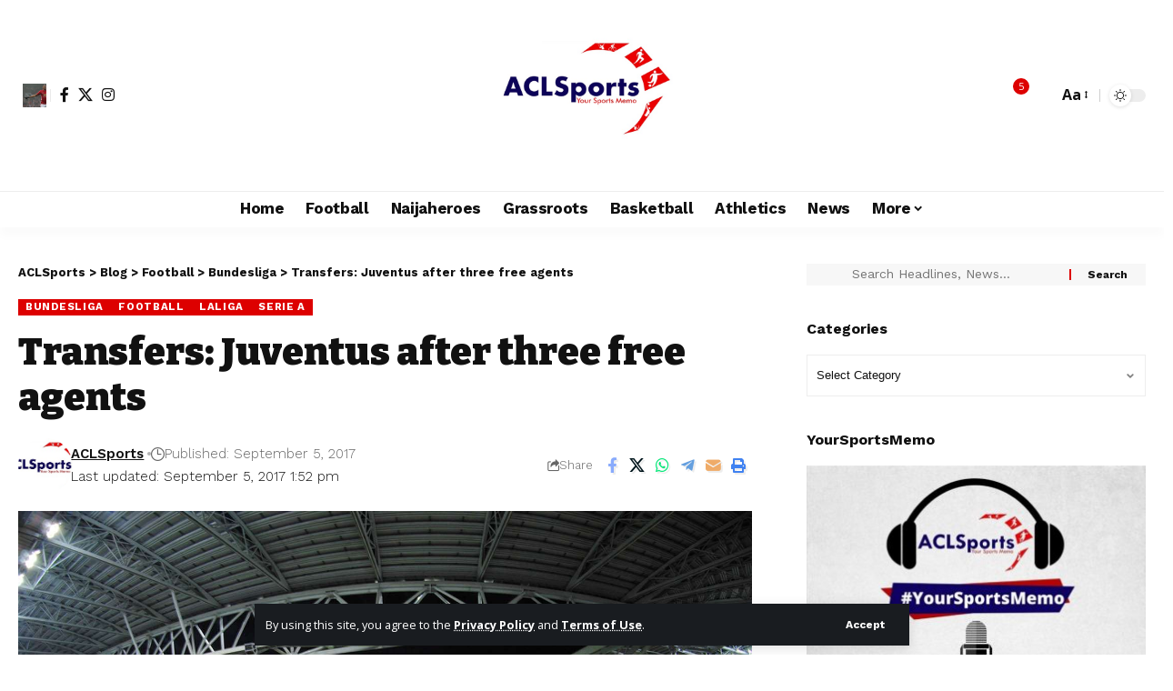

--- FILE ---
content_type: text/html; charset=UTF-8
request_url: https://www.aclsports.com/transfers-juventus-three-free-agents/
body_size: 40180
content:
<!DOCTYPE html><html lang="en-GB"><head><meta charset="UTF-8" /><meta http-equiv="X-UA-Compatible" content="IE=edge" /><meta name="viewport" content="width=device-width, initial-scale=1.0" /><link rel="profile" href="https://gmpg.org/xfn/11" /><meta name='robots' content='index, follow, max-image-preview:large, max-snippet:-1, max-video-preview:-1' /><title>Transfers: Juventus after three free agents - ACLSports</title><link rel="preconnect" href="https://fonts.gstatic.com" crossorigin><link rel="preload" as="style" onload="this.onload=null;this.rel='stylesheet'" id="rb-preload-gfonts" href="https://fonts.googleapis.com/css?family=Open+Sans%3A300italic%2C400italic%2C600italic%2C300%2C400%2C600%7COpen+Sans%3A300%2C400%2C500%2C600%2C700%2C800%2C300italic%2C400italic%2C500italic%2C600italic%2C700italic%2C800italic%7CCabin%3A700%7CBitter%3A700%2C600%2C900%7CWork+Sans%3A700%2C300%2C600%2C400%2C900&amp;display=swap" crossorigin><noscript><link rel="stylesheet" href="https://fonts.googleapis.com/css?family=Open+Sans%3A300italic%2C400italic%2C600italic%2C300%2C400%2C600%7COpen+Sans%3A300%2C400%2C500%2C600%2C700%2C800%2C300italic%2C400italic%2C500italic%2C600italic%2C700italic%2C800italic%7CCabin%3A700%7CBitter%3A700%2C600%2C900%7CWork+Sans%3A700%2C300%2C600%2C400%2C900&amp;display=swap"></noscript><link rel="canonical" href="https://www.aclsports.com/transfers-juventus-three-free-agents/" /><meta property="og:locale" content="en_GB" /><meta property="og:type" content="article" /><meta property="og:title" content="Transfers: Juventus after three free agents" /><meta property="og:description" content="The transfer window may have closed a few days ago, but clubs are still making moves ahead of the next one in January. Juventus are one of such clubs, and want to lure the trio of Emre Can, Andres Iniesta and Leon Goretzka away from their respective clubs. The three players are on the last [&hellip;]" /><meta property="og:url" content="https://www.aclsports.com/transfers-juventus-three-free-agents/" /><meta property="og:site_name" content="ACLSports" /><meta property="article:publisher" content="https://www.facebook.com/aclsportsmemo" /><meta property="article:author" content="https://www.facebook.com/aclsportsmemo/" /><meta property="article:published_time" content="2017-09-05T11:56:54+00:00" /><meta property="article:modified_time" content="2017-09-05T12:52:45+00:00" /><meta property="og:image" content="https://www.aclsports.com/wp-content/uploads/2017/09/JUVENTUS.jpg" /><meta property="og:image:width" content="1450" /><meta property="og:image:height" content="902" /><meta property="og:image:type" content="image/jpeg" /><meta name="author" content="ACLSports" /><meta name="twitter:card" content="summary_large_image" /><meta name="twitter:creator" content="@acl_sports" /><meta name="twitter:site" content="@acl_sports" /><meta name="twitter:label1" content="Written by" /><meta name="twitter:data1" content="ACLSports" /><meta name="twitter:label2" content="Estimated reading time" /><meta name="twitter:data2" content="2 minutes" /> <script type="application/ld+json" class="yoast-schema-graph">{"@context":"https://schema.org","@graph":[{"@type":"Article","@id":"https://www.aclsports.com/transfers-juventus-three-free-agents/#article","isPartOf":{"@id":"https://www.aclsports.com/transfers-juventus-three-free-agents/"},"author":{"name":"ACLSports","@id":"https://www.aclsports.com/#/schema/person/53cb56fb162d5a4fecf705fe908d9900"},"headline":"Transfers: Juventus after three free agents","datePublished":"2017-09-05T11:56:54+00:00","dateModified":"2017-09-05T12:52:45+00:00","mainEntityOfPage":{"@id":"https://www.aclsports.com/transfers-juventus-three-free-agents/"},"wordCount":330,"commentCount":0,"publisher":{"@id":"https://www.aclsports.com/#organization"},"image":{"@id":"https://www.aclsports.com/transfers-juventus-three-free-agents/#primaryimage"},"thumbnailUrl":"https://www.aclsports.com/wp-content/uploads/2017/09/JUVENTUS.jpg","keywords":["Andres Iniesta","Emre Can","Juventus","Leon Goretzka"],"articleSection":["Bundesliga","Football","LaLiga","Serie A"],"inLanguage":"en-GB","potentialAction":[{"@type":"CommentAction","name":"Comment","target":["https://www.aclsports.com/transfers-juventus-three-free-agents/#respond"]}]},{"@type":"WebPage","@id":"https://www.aclsports.com/transfers-juventus-three-free-agents/","url":"https://www.aclsports.com/transfers-juventus-three-free-agents/","name":"Transfers: Juventus after three free agents - ACLSports","isPartOf":{"@id":"https://www.aclsports.com/#website"},"primaryImageOfPage":{"@id":"https://www.aclsports.com/transfers-juventus-three-free-agents/#primaryimage"},"image":{"@id":"https://www.aclsports.com/transfers-juventus-three-free-agents/#primaryimage"},"thumbnailUrl":"https://www.aclsports.com/wp-content/uploads/2017/09/JUVENTUS.jpg","datePublished":"2017-09-05T11:56:54+00:00","dateModified":"2017-09-05T12:52:45+00:00","breadcrumb":{"@id":"https://www.aclsports.com/transfers-juventus-three-free-agents/#breadcrumb"},"inLanguage":"en-GB","potentialAction":[{"@type":"ReadAction","target":["https://www.aclsports.com/transfers-juventus-three-free-agents/"]}]},{"@type":"ImageObject","inLanguage":"en-GB","@id":"https://www.aclsports.com/transfers-juventus-three-free-agents/#primaryimage","url":"https://www.aclsports.com/wp-content/uploads/2017/09/JUVENTUS.jpg","contentUrl":"https://www.aclsports.com/wp-content/uploads/2017/09/JUVENTUS.jpg","width":1450,"height":902},{"@type":"BreadcrumbList","@id":"https://www.aclsports.com/transfers-juventus-three-free-agents/#breadcrumb","itemListElement":[{"@type":"ListItem","position":1,"name":"Home","item":"https://www.aclsports.com/"},{"@type":"ListItem","position":2,"name":"Transfers: Juventus after three free agents"}]},{"@type":"WebSite","@id":"https://www.aclsports.com/#website","url":"https://www.aclsports.com/","name":"ACLSports","description":"Your Sports Memo","publisher":{"@id":"https://www.aclsports.com/#organization"},"potentialAction":[{"@type":"SearchAction","target":{"@type":"EntryPoint","urlTemplate":"https://www.aclsports.com/?s={search_term_string}"},"query-input":{"@type":"PropertyValueSpecification","valueRequired":true,"valueName":"search_term_string"}}],"inLanguage":"en-GB"},{"@type":"Organization","@id":"https://www.aclsports.com/#organization","name":"ACLSports","url":"https://www.aclsports.com/","logo":{"@type":"ImageObject","inLanguage":"en-GB","@id":"https://www.aclsports.com/#/schema/logo/image/","url":"https://aclsports.com/wp-content/uploads/2017/06/ACL-Sports-Logo.jpeg","contentUrl":"https://aclsports.com/wp-content/uploads/2017/06/ACL-Sports-Logo.jpeg","width":798,"height":524,"caption":"ACLSports"},"image":{"@id":"https://www.aclsports.com/#/schema/logo/image/"},"sameAs":["https://www.facebook.com/aclsportsmemo","https://x.com/acl_sports","https://www.instagram.com/acl_sports"]},{"@type":"Person","@id":"https://www.aclsports.com/#/schema/person/53cb56fb162d5a4fecf705fe908d9900","name":"ACLSports","image":{"@type":"ImageObject","inLanguage":"en-GB","@id":"https://www.aclsports.com/#/schema/person/image/","url":"https://www.aclsports.com/wp-content/uploads/2017/07/ACLSports-Logo.jpg","contentUrl":"https://www.aclsports.com/wp-content/uploads/2017/07/ACLSports-Logo.jpg","caption":"ACLSports"},"sameAs":["https://www.facebook.com/aclsportsmemo/","https://x.com/acl_sports"],"url":"https://www.aclsports.com/author/acl-sports/"}]}</script> <link rel='dns-prefetch' href='//stats.wp.com' /><link rel='dns-prefetch' href='//widgets.wp.com' /><link rel="alternate" type="application/rss+xml" title="ACLSports &raquo; Feed" href="https://www.aclsports.com/feed/" /><link rel="alternate" type="application/rss+xml" title="ACLSports &raquo; Comments Feed" href="https://www.aclsports.com/comments/feed/" /><link rel="alternate" type="application/rss+xml" title="ACLSports &raquo; Transfers: Juventus after three free agents Comments Feed" href="https://www.aclsports.com/transfers-juventus-three-free-agents/feed/" /><link rel="pingback" href="https://www.aclsports.com/xmlrpc.php" /> <script type="application/ld+json">{
    "@context": "https://schema.org",
    "@type": "Organization",
    "legalName": "ACLSports",
    "url": "https://www.aclsports.com/",
    "logo": "https://www.aclsports.com/wp-content/uploads/2017/06/ACL-Sports-Logo.jpeg",
    "sameAs": [
        "https://facebook.com/aclsportsmemo",
        "https://twitter.com/acl_sports",
        "https://instagram.com/acl_sports"
    ]
}</script> <style id='wp-img-auto-sizes-contain-inline-css'>img:is([sizes=auto i],[sizes^="auto," i]){contain-intrinsic-size:3000px 1500px}</style><link data-optimized="1" rel='stylesheet' id='embedpress-css-css' href='https://www.aclsports.com/wp-content/litespeed/css/240ff21b91c48d19f8d5d4912bf40347.css?ver=cc5a1' media='all' /><link data-optimized="1" rel='stylesheet' id='embedpress-blocks-style-css' href='https://www.aclsports.com/wp-content/litespeed/css/90e5bb01d962f62cf95661b9551e835a.css?ver=2e40d' media='all' /><link data-optimized="1" rel='stylesheet' id='embedpress-lazy-load-css-css' href='https://www.aclsports.com/wp-content/litespeed/css/c9fe55ab80dddc87e1f0bbf7058f9609.css?ver=bd57b' media='all' /><style id='wp-emoji-styles-inline-css'>img.wp-smiley,img.emoji{display:inline!important;border:none!important;box-shadow:none!important;height:1em!important;width:1em!important;margin:0 0.07em!important;vertical-align:-0.1em!important;background:none!important;padding:0!important}</style><link data-optimized="1" rel='stylesheet' id='wp-block-library-css' href='https://www.aclsports.com/wp-content/litespeed/css/74145b3c7ab254d22ec876ced15834a3.css?ver=435cf' media='all' /><style id='classic-theme-styles-inline-css'>/*! This file is auto-generated */
.wp-block-button__link{color:#fff;background-color:#32373c;border-radius:9999px;box-shadow:none;text-decoration:none;padding:calc(.667em + 2px) calc(1.333em + 2px);font-size:1.125em}.wp-block-file__button{background:#32373c;color:#fff;text-decoration:none}</style><link data-optimized="1" rel='stylesheet' id='foxiz-elements-css' href='https://www.aclsports.com/wp-content/litespeed/css/9eee3f44a7d922e9b6eef6a764c70cf8.css?ver=b4433' media='all' /><style id='global-styles-inline-css'>:root{--wp--preset--aspect-ratio--square:1;--wp--preset--aspect-ratio--4-3:4/3;--wp--preset--aspect-ratio--3-4:3/4;--wp--preset--aspect-ratio--3-2:3/2;--wp--preset--aspect-ratio--2-3:2/3;--wp--preset--aspect-ratio--16-9:16/9;--wp--preset--aspect-ratio--9-16:9/16;--wp--preset--color--black:#000000;--wp--preset--color--cyan-bluish-gray:#abb8c3;--wp--preset--color--white:#ffffff;--wp--preset--color--pale-pink:#f78da7;--wp--preset--color--vivid-red:#cf2e2e;--wp--preset--color--luminous-vivid-orange:#ff6900;--wp--preset--color--luminous-vivid-amber:#fcb900;--wp--preset--color--light-green-cyan:#7bdcb5;--wp--preset--color--vivid-green-cyan:#00d084;--wp--preset--color--pale-cyan-blue:#8ed1fc;--wp--preset--color--vivid-cyan-blue:#0693e3;--wp--preset--color--vivid-purple:#9b51e0;--wp--preset--gradient--vivid-cyan-blue-to-vivid-purple:linear-gradient(135deg,rgb(6,147,227) 0%,rgb(155,81,224) 100%);--wp--preset--gradient--light-green-cyan-to-vivid-green-cyan:linear-gradient(135deg,rgb(122,220,180) 0%,rgb(0,208,130) 100%);--wp--preset--gradient--luminous-vivid-amber-to-luminous-vivid-orange:linear-gradient(135deg,rgb(252,185,0) 0%,rgb(255,105,0) 100%);--wp--preset--gradient--luminous-vivid-orange-to-vivid-red:linear-gradient(135deg,rgb(255,105,0) 0%,rgb(207,46,46) 100%);--wp--preset--gradient--very-light-gray-to-cyan-bluish-gray:linear-gradient(135deg,rgb(238,238,238) 0%,rgb(169,184,195) 100%);--wp--preset--gradient--cool-to-warm-spectrum:linear-gradient(135deg,rgb(74,234,220) 0%,rgb(151,120,209) 20%,rgb(207,42,186) 40%,rgb(238,44,130) 60%,rgb(251,105,98) 80%,rgb(254,248,76) 100%);--wp--preset--gradient--blush-light-purple:linear-gradient(135deg,rgb(255,206,236) 0%,rgb(152,150,240) 100%);--wp--preset--gradient--blush-bordeaux:linear-gradient(135deg,rgb(254,205,165) 0%,rgb(254,45,45) 50%,rgb(107,0,62) 100%);--wp--preset--gradient--luminous-dusk:linear-gradient(135deg,rgb(255,203,112) 0%,rgb(199,81,192) 50%,rgb(65,88,208) 100%);--wp--preset--gradient--pale-ocean:linear-gradient(135deg,rgb(255,245,203) 0%,rgb(182,227,212) 50%,rgb(51,167,181) 100%);--wp--preset--gradient--electric-grass:linear-gradient(135deg,rgb(202,248,128) 0%,rgb(113,206,126) 100%);--wp--preset--gradient--midnight:linear-gradient(135deg,rgb(2,3,129) 0%,rgb(40,116,252) 100%);--wp--preset--font-size--small:13px;--wp--preset--font-size--medium:20px;--wp--preset--font-size--large:36px;--wp--preset--font-size--x-large:42px;--wp--preset--spacing--20:0.44rem;--wp--preset--spacing--30:0.67rem;--wp--preset--spacing--40:1rem;--wp--preset--spacing--50:1.5rem;--wp--preset--spacing--60:2.25rem;--wp--preset--spacing--70:3.38rem;--wp--preset--spacing--80:5.06rem;--wp--preset--shadow--natural:6px 6px 9px rgba(0, 0, 0, 0.2);--wp--preset--shadow--deep:12px 12px 50px rgba(0, 0, 0, 0.4);--wp--preset--shadow--sharp:6px 6px 0px rgba(0, 0, 0, 0.2);--wp--preset--shadow--outlined:6px 6px 0px -3px rgb(255, 255, 255), 6px 6px rgb(0, 0, 0);--wp--preset--shadow--crisp:6px 6px 0px rgb(0, 0, 0)}:where(.is-layout-flex){gap:.5em}:where(.is-layout-grid){gap:.5em}body .is-layout-flex{display:flex}.is-layout-flex{flex-wrap:wrap;align-items:center}.is-layout-flex>:is(*,div){margin:0}body .is-layout-grid{display:grid}.is-layout-grid>:is(*,div){margin:0}:where(.wp-block-columns.is-layout-flex){gap:2em}:where(.wp-block-columns.is-layout-grid){gap:2em}:where(.wp-block-post-template.is-layout-flex){gap:1.25em}:where(.wp-block-post-template.is-layout-grid){gap:1.25em}.has-black-color{color:var(--wp--preset--color--black)!important}.has-cyan-bluish-gray-color{color:var(--wp--preset--color--cyan-bluish-gray)!important}.has-white-color{color:var(--wp--preset--color--white)!important}.has-pale-pink-color{color:var(--wp--preset--color--pale-pink)!important}.has-vivid-red-color{color:var(--wp--preset--color--vivid-red)!important}.has-luminous-vivid-orange-color{color:var(--wp--preset--color--luminous-vivid-orange)!important}.has-luminous-vivid-amber-color{color:var(--wp--preset--color--luminous-vivid-amber)!important}.has-light-green-cyan-color{color:var(--wp--preset--color--light-green-cyan)!important}.has-vivid-green-cyan-color{color:var(--wp--preset--color--vivid-green-cyan)!important}.has-pale-cyan-blue-color{color:var(--wp--preset--color--pale-cyan-blue)!important}.has-vivid-cyan-blue-color{color:var(--wp--preset--color--vivid-cyan-blue)!important}.has-vivid-purple-color{color:var(--wp--preset--color--vivid-purple)!important}.has-black-background-color{background-color:var(--wp--preset--color--black)!important}.has-cyan-bluish-gray-background-color{background-color:var(--wp--preset--color--cyan-bluish-gray)!important}.has-white-background-color{background-color:var(--wp--preset--color--white)!important}.has-pale-pink-background-color{background-color:var(--wp--preset--color--pale-pink)!important}.has-vivid-red-background-color{background-color:var(--wp--preset--color--vivid-red)!important}.has-luminous-vivid-orange-background-color{background-color:var(--wp--preset--color--luminous-vivid-orange)!important}.has-luminous-vivid-amber-background-color{background-color:var(--wp--preset--color--luminous-vivid-amber)!important}.has-light-green-cyan-background-color{background-color:var(--wp--preset--color--light-green-cyan)!important}.has-vivid-green-cyan-background-color{background-color:var(--wp--preset--color--vivid-green-cyan)!important}.has-pale-cyan-blue-background-color{background-color:var(--wp--preset--color--pale-cyan-blue)!important}.has-vivid-cyan-blue-background-color{background-color:var(--wp--preset--color--vivid-cyan-blue)!important}.has-vivid-purple-background-color{background-color:var(--wp--preset--color--vivid-purple)!important}.has-black-border-color{border-color:var(--wp--preset--color--black)!important}.has-cyan-bluish-gray-border-color{border-color:var(--wp--preset--color--cyan-bluish-gray)!important}.has-white-border-color{border-color:var(--wp--preset--color--white)!important}.has-pale-pink-border-color{border-color:var(--wp--preset--color--pale-pink)!important}.has-vivid-red-border-color{border-color:var(--wp--preset--color--vivid-red)!important}.has-luminous-vivid-orange-border-color{border-color:var(--wp--preset--color--luminous-vivid-orange)!important}.has-luminous-vivid-amber-border-color{border-color:var(--wp--preset--color--luminous-vivid-amber)!important}.has-light-green-cyan-border-color{border-color:var(--wp--preset--color--light-green-cyan)!important}.has-vivid-green-cyan-border-color{border-color:var(--wp--preset--color--vivid-green-cyan)!important}.has-pale-cyan-blue-border-color{border-color:var(--wp--preset--color--pale-cyan-blue)!important}.has-vivid-cyan-blue-border-color{border-color:var(--wp--preset--color--vivid-cyan-blue)!important}.has-vivid-purple-border-color{border-color:var(--wp--preset--color--vivid-purple)!important}.has-vivid-cyan-blue-to-vivid-purple-gradient-background{background:var(--wp--preset--gradient--vivid-cyan-blue-to-vivid-purple)!important}.has-light-green-cyan-to-vivid-green-cyan-gradient-background{background:var(--wp--preset--gradient--light-green-cyan-to-vivid-green-cyan)!important}.has-luminous-vivid-amber-to-luminous-vivid-orange-gradient-background{background:var(--wp--preset--gradient--luminous-vivid-amber-to-luminous-vivid-orange)!important}.has-luminous-vivid-orange-to-vivid-red-gradient-background{background:var(--wp--preset--gradient--luminous-vivid-orange-to-vivid-red)!important}.has-very-light-gray-to-cyan-bluish-gray-gradient-background{background:var(--wp--preset--gradient--very-light-gray-to-cyan-bluish-gray)!important}.has-cool-to-warm-spectrum-gradient-background{background:var(--wp--preset--gradient--cool-to-warm-spectrum)!important}.has-blush-light-purple-gradient-background{background:var(--wp--preset--gradient--blush-light-purple)!important}.has-blush-bordeaux-gradient-background{background:var(--wp--preset--gradient--blush-bordeaux)!important}.has-luminous-dusk-gradient-background{background:var(--wp--preset--gradient--luminous-dusk)!important}.has-pale-ocean-gradient-background{background:var(--wp--preset--gradient--pale-ocean)!important}.has-electric-grass-gradient-background{background:var(--wp--preset--gradient--electric-grass)!important}.has-midnight-gradient-background{background:var(--wp--preset--gradient--midnight)!important}.has-small-font-size{font-size:var(--wp--preset--font-size--small)!important}.has-medium-font-size{font-size:var(--wp--preset--font-size--medium)!important}.has-large-font-size{font-size:var(--wp--preset--font-size--large)!important}.has-x-large-font-size{font-size:var(--wp--preset--font-size--x-large)!important}:where(.wp-block-post-template.is-layout-flex){gap:1.25em}:where(.wp-block-post-template.is-layout-grid){gap:1.25em}:where(.wp-block-term-template.is-layout-flex){gap:1.25em}:where(.wp-block-term-template.is-layout-grid){gap:1.25em}:where(.wp-block-columns.is-layout-flex){gap:2em}:where(.wp-block-columns.is-layout-grid){gap:2em}:root :where(.wp-block-pullquote){font-size:1.5em;line-height:1.6}</style><link data-optimized="1" rel='stylesheet' id='contact-form-7-css' href='https://www.aclsports.com/wp-content/litespeed/css/9c22bcfea7e8341c17633f7a4ecd04e4.css?ver=01e04' media='all' /><link data-optimized="1" rel='stylesheet' id='jetpack-subscriptions-css' href='https://www.aclsports.com/wp-content/litespeed/css/c6a5fd09db64bf2ed3fed441152a1b29.css?ver=32ece' media='all' /><link data-optimized="1" rel='stylesheet' id='jetpack_likes-css' href='https://www.aclsports.com/wp-content/litespeed/css/89cb071bb4219b6dbe66b0011f4267ec.css?ver=fee33' media='all' /><link data-optimized="1" rel='stylesheet' id='elementor-frontend-css' href='https://www.aclsports.com/wp-content/litespeed/css/bc87db62f30c672ab9450a19992b539c.css?ver=40621' media='all' /><link data-optimized="1" rel='stylesheet' id='elementor-post-41240-css' href='https://www.aclsports.com/wp-content/litespeed/css/397b0ce73446e676dd158652958b629d.css?ver=afd86' media='all' /><link data-optimized="1" rel='stylesheet' id='foxiz-main-css' href='https://www.aclsports.com/wp-content/litespeed/css/0b271d1aaf1925ff11573992870d376e.css?ver=3a3ea' media='all' /><style id='foxiz-main-inline-css'>:root{--body-family:Open Sans;--body-fweight:400;--body-fcolor:#111111;--body-fsize:16px;--h1-family:Cabin;--h1-fweight:700;--h1-fsize:38px;--h2-family:Bitter;--h2-fweight:700;--h2-fsize:32px;--h3-family:Bitter;--h3-fweight:700;--h3-fsize:21px;--h4-family:Bitter;--h4-fweight:700;--h4-fsize:16px;--h5-family:Bitter;--h5-fweight:700;--h5-fsize:15px;--h6-family:Bitter;--h6-fweight:600;--h6-fsize:14px;--cat-family:Work Sans;--cat-fweight:700;--cat-transform:uppercase;--cat-fsize:10px;--meta-family:Work Sans;--meta-fweight:300;--meta-b-family:Work Sans;--meta-b-fweight:600;--input-family:Work Sans;--input-fweight:400;--btn-family:Work Sans;--btn-fweight:700;--menu-family:Work Sans;--menu-fweight:700;--submenu-family:Work Sans;--submenu-fweight:700;--dwidgets-family:Work Sans;--dwidgets-fweight:700;--dwidgets-fsize:14px;--headline-family:Bitter;--headline-fweight:900;--headline-fsize:52px;--tagline-family:Work Sans;--tagline-fweight:600;--tagline-fsize:20px;--heading-family:Work Sans;--heading-fweight:700;--subheading-family:Work Sans;--subheading-fweight:900;--quote-family:Work Sans;--quote-fweight:700;--bcrumb-family:Work Sans;--bcrumb-fweight:700;--headline-s-fsize:42px;--tagline-s-fsize:14px}@media (max-width:1024px){body{--body-fsize:16px;--h1-fsize:32px;--h2-fsize:28px;--h3-fsize:20px;--h4-fsize:15px;--h5-fsize:15px;--h6-fsize:14px;--excerpt-fsize:12px;--headline-fsize:34px;--headline-s-fsize:34px;--tagline-fsize:18px;--tagline-s-fsize:18px}}@media (max-width:767px){body{--body-fsize:15px;--h1-fsize:28px;--h2-fsize:24px;--h3-fsize:18px;--h4-fsize:15px;--h5-fsize:15px;--h6-fsize:14px;--excerpt-fsize:12px;--headline-fsize:26px;--headline-s-fsize:26px;--tagline-fsize:15px;--tagline-s-fsize:15px}}:root{--g-color:#dd0000;--g-color-90:#dd0000e6;--indicator-bg-from:#dd0000}[data-theme="dark"].is-hd-4{--nav-bg:#191c20;--nav-bg-from:#191c20;--nav-bg-to:#191c20;--nav-bg-glass:#191c2011;--nav-bg-glass-from:#191c2011;--nav-bg-glass-to:#191c2011}.is-hd-5,body.is-hd-5:not(.sticky-on){--hd-logo-height:180px}[data-theme="dark"].is-hd-5,[data-theme="dark"].is-hd-5:not(.sticky-on){--nav-bg:#191c20;--nav-bg-from:#191c20;--nav-bg-to:#191c20;--nav-bg-glass:#191c2011;--nav-bg-glass-from:#191c2011;--nav-bg-glass-to:#191c2011}:root{--topad-spacing:15px;--round-3:0px;--round-5:0px;--round-7:0px;--hyperlink-line-color:var(--g-color);--mbnav-height:80px;--s-content-width:760px;--max-width-wo-sb:840px;--s10-feat-ratio:45%;--s11-feat-ratio:45%;--login-popup-w:350px}.p-readmore{font-family:Work Sans;font-weight:700}.mobile-menu>li>a{font-family:Work Sans;font-weight:700}.mobile-qview a{font-family:Work Sans;font-weight:700}.search-header:before{background-repeat:no-repeat;background-size:cover;background-image:url(https://foxiz.themeruby.com/news/wp-content/uploads/2021/09/search-bg.jpg);background-attachment:scroll;background-position:center center}[data-theme="dark"] .search-header:before{background-repeat:no-repeat;background-size:cover;background-image:url(https://foxiz.themeruby.com/news/wp-content/uploads/2021/09/search-bgd.jpg);background-attachment:scroll;background-position:center center}.footer-has-bg{background-color:#0c044e;background-repeat:no-repeat;background-size:cover;background-position:center center}[data-theme="dark"] .footer-has-bg{background-color:#000}.copyright-menu a{font-size:14px}.copyright-inner .copyright{font-size:14px}.amp-footer .footer-logo{height:50px}#amp-mobile-version-switcher{display:none}.search-icon-svg{-webkit-mask-image:url(https://foxiz.themeruby.com/news/wp-content/uploads/2022/08/news-search.svg);mask-image:url(https://foxiz.themeruby.com/news/wp-content/uploads/2022/08/news-search.svg)}.notification-icon-svg{-webkit-mask-image:url(https://foxiz.themeruby.com/news/wp-content/uploads/2022/08/noti-news.svg);mask-image:url(https://foxiz.themeruby.com/news/wp-content/uploads/2022/08/noti-news.svg)}.login-icon-svg{background-image:url(https://www.aclsports.com/wp-content/uploads/2017/08/Anthony_Matial.jpg);background-size:cover;background-color:#fff0}.login-icon-svg,.rbi-user.wnav-icon{font-size:26px}@media (max-width:767px){.login-icon-svg,.rbi-user.wnav-icon{font-size:22.1px}}.p-category.category-id-8501,.term-i-8501{--cat-highlight:#17747a;--cat-highlight-90:#17747ae6}.category-8501 .blog-content{--heading-sub-color:#17747a}.is-cbox-8501{--cbox-bg:#17747ae6}</style><link data-optimized="1" rel='stylesheet' id='foxiz-print-css' href='https://www.aclsports.com/wp-content/litespeed/css/9066a683e9a4806915bd2ac907372c1b.css?ver=d0e68' media='all' /><link data-optimized="1" rel='stylesheet' id='foxiz-style-css' href='https://www.aclsports.com/wp-content/litespeed/css/d1330609a9953bc78e87ac26bf372926.css?ver=9f176' media='all' /><link data-optimized="1" rel='stylesheet' id='elementor-gf-local-roboto-css' href='https://www.aclsports.com/wp-content/litespeed/css/0ab9ee0bc34aad44b7bba76752e37d27.css?ver=1de75' media='all' /><link data-optimized="1" rel='stylesheet' id='elementor-gf-local-robotoslab-css' href='https://www.aclsports.com/wp-content/litespeed/css/e6de7a637c92876eca525a06483d6ea0.css?ver=c0181' media='all' /> <script src="https://www.aclsports.com/wp-includes/js/jquery/jquery.min.js?ver=3.7.1" id="jquery-core-js"></script> <script data-optimized="1" src="https://www.aclsports.com/wp-content/litespeed/js/1ade95873cabe123e3e7f28234a236a5.js?ver=6b12e" id="jquery-migrate-js" defer data-deferred="1"></script> <script data-optimized="1" src="https://www.aclsports.com/wp-content/litespeed/js/915a1bc2ad56ddfd9a31648c0b0d6541.js?ver=de1af" id="highlight-share-js" defer data-deferred="1"></script> <link rel="preload" href="https://www.aclsports.com/wp-content/themes/foxiz/assets/fonts/icons.woff2?ver=2.5.0" as="font" type="font/woff2" crossorigin="anonymous"><link rel="https://api.w.org/" href="https://www.aclsports.com/wp-json/" /><link rel="alternate" title="JSON" type="application/json" href="https://www.aclsports.com/wp-json/wp/v2/posts/3674" /> <script data-optimized="1" src="https://www.aclsports.com/wp-content/litespeed/js/7da17e76e86fbe67c8700c90d1f7a978.js?ver=7a978" defer></script> <script data-optimized="1" src="[data-uri]" defer></script> <style>img#wpstats{display:none}</style><meta name="generator" content="Elementor 3.34.0; features: e_font_icon_svg, additional_custom_breakpoints; settings: css_print_method-external, google_font-enabled, font_display-swap"> <script data-optimized="1" type='text/javascript' src="[data-uri]" defer></script>  <script data-optimized="1" type='text/javascript' src="[data-uri]" defer></script><script data-optimized="1" type='text/javascript' src="[data-uri]" defer></script><script type="application/ld+json">{
    "@context": "https://schema.org",
    "@type": "WebSite",
    "@id": "https://www.aclsports.com/#website",
    "url": "https://www.aclsports.com/",
    "name": "ACLSports",
    "potentialAction": {
        "@type": "SearchAction",
        "target": "https://www.aclsports.com/?s={search_term_string}",
        "query-input": "required name=search_term_string"
    }
}</script> <style>.e-con.e-parent:nth-of-type(n+4):not(.e-lazyloaded):not(.e-no-lazyload),.e-con.e-parent:nth-of-type(n+4):not(.e-lazyloaded):not(.e-no-lazyload) *{background-image:none!important}@media screen and (max-height:1024px){.e-con.e-parent:nth-of-type(n+3):not(.e-lazyloaded):not(.e-no-lazyload),.e-con.e-parent:nth-of-type(n+3):not(.e-lazyloaded):not(.e-no-lazyload) *{background-image:none!important}}@media screen and (max-height:640px){.e-con.e-parent:nth-of-type(n+2):not(.e-lazyloaded):not(.e-no-lazyload),.e-con.e-parent:nth-of-type(n+2):not(.e-lazyloaded):not(.e-no-lazyload) *{background-image:none!important}}</style> <script type="application/ld+json">{
    "@context": "https://schema.org",
    "@type": "Article",
    "headline": "Transfers: Juventus after three free agents",
    "description": "The transfer window may have closed a few days ago, but clubs are still making moves ahead of the next one in January. Juventus are one of such clubs, and want to lure the trio of Emre Can, Andres Iniesta and Leon Goretzka away from their respective clubs. The three players are",
    "mainEntityOfPage": {
        "@type": "WebPage",
        "@id": "https://www.aclsports.com/transfers-juventus-three-free-agents/"
    },
    "author": {
        "@type": "Person",
        "name": "ACLSports",
        "url": "https://www.aclsports.com/author/acl-sports/"
    },
    "publisher": {
        "@type": "Organization",
        "name": "ACLSports",
        "url": "https://www.aclsports.com/",
        "logo": {
            "@type": "ImageObject",
            "url": "https://www.aclsports.com/wp-content/uploads/2017/06/ACL-Sports-Logo.jpeg"
        }
    },
    "dateModified": "2017-09-05T13:52:45+01:00",
    "datePublished": "2017-09-05T12:56:54+01:00",
    "image": {
        "@type": "ImageObject",
        "url": "https://www.aclsports.com/wp-content/uploads/2017/09/JUVENTUS.jpg",
        "width": "1450",
        "height": "902"
    },
    "commentCount": 0,
    "articleSection": [
        "Bundesliga",
        "Football",
        "LaLiga",
        "Serie A"
    ]
}</script> <script type="application/ld+json">{"@context":"http://schema.org","@type":"BreadcrumbList","itemListElement":[{"@type":"ListItem","position":5,"item":{"@id":"https://www.aclsports.com/transfers-juventus-three-free-agents/","name":"Transfers: Juventus after three free agents"}},{"@type":"ListItem","position":4,"item":{"@id":"https://www.aclsports.com/football/bundesliga/","name":"Bundesliga"}},{"@type":"ListItem","position":3,"item":{"@id":"https://www.aclsports.com/football/","name":"Football"}},{"@type":"ListItem","position":2,"item":{"@id":"https://www.aclsports.com/blog/","name":"Blog"}},{"@type":"ListItem","position":1,"item":{"@id":"https://www.aclsports.com","name":"ACLSports"}}]}</script> <link rel="icon" href="https://www.aclsports.com/wp-content/uploads/2017/06/cropped-ACL-Sports-Logo-32x32.jpeg" sizes="32x32" /><link rel="icon" href="https://www.aclsports.com/wp-content/uploads/2017/06/cropped-ACL-Sports-Logo-192x192.jpeg" sizes="192x192" /><link rel="apple-touch-icon" href="https://www.aclsports.com/wp-content/uploads/2017/06/cropped-ACL-Sports-Logo-180x180.jpeg" /><meta name="msapplication-TileImage" content="https://www.aclsports.com/wp-content/uploads/2017/06/cropped-ACL-Sports-Logo-270x270.jpeg" /></head><body data-rsssl=1 class="wp-singular post-template-default single single-post postid-3674 single-format-standard wp-embed-responsive wp-theme-foxiz personalized-all elementor-default elementor-kit-41240 menu-ani-1 hover-ani-1 btn-ani-1 btn-transform-1 is-rm-1 lmeta-dot loader-1 dark-sw-1 mtax-1 toc-smooth is-hd-5 is-standard-8 is-mstick yes-tstick is-backtop  is-mstick is-smart-sticky" data-theme="default"><noscript>
<img height="1" width="1" style="display:none" alt="fbpx"
src="https://www.facebook.com/tr?id=846096359072010&ev=PageView&noscript=1" />
</noscript><div class="site-outer"><div id="site-header" class="header-wrap rb-section header-5 header-fw style-tb-shadow-border"><aside id="rb-privacy" class="privacy-bar privacy-bottom"><div class="privacy-inner"><div class="privacy-content">By using this site, you agree to the <a href="https://aclsports.com/privacy-policy/">Privacy Policy</a> and <a href="https://aclsports.com/terms-and-conditions/">Terms of Use</a>.</div><div class="privacy-dismiss"><a id="privacy-trigger" href="#" role="button" class="privacy-dismiss-btn is-btn"><span>Accept</span></a></div></div></aside><div class="reading-indicator"><span id="reading-progress"></span></div><div class="logo-sec"><div class="logo-sec-inner rb-container edge-padding"><div class="logo-sec-left"><div class="wnav-holder widget-h-login header-dropdown-outer">
<a href="https://www.aclsports.com/wp-login.php?redirect_to=https%3A%2F%2Fwww.aclsports.com%2Ftransfers-juventus-three-free-agents%2F" class="login-toggle is-login header-element" data-title="Sign In" rel="nofollow" aria-label="Sign In"><span class="login-icon-svg"></span></a></div><div class="header-social-list wnav-holder"><a class="social-link-facebook" aria-label="Facebook" data-title="Facebook" href="https://facebook.com/aclsportsmemo" target="_blank" rel="noopener nofollow"><i class="rbi rbi-facebook" aria-hidden="true"></i></a><a class="social-link-twitter" aria-label="X" data-title="X" href="https://twitter.com/acl_sports" target="_blank" rel="noopener nofollow"><i class="rbi rbi-twitter" aria-hidden="true"></i></a><a class="social-link-instagram" aria-label="Instagram" data-title="Instagram" href="https://instagram.com/acl_sports" target="_blank" rel="noopener nofollow"><i class="rbi rbi-instagram" aria-hidden="true"></i></a></div></div><div class="logo-sec-center"><div class="logo-wrap is-image-logo site-branding">
<a href="https://www.aclsports.com/" class="logo" title="ACLSports">
<img fetchpriority="high" class="logo-default" data-mode="default" height="524" width="798" src="https://www.aclsports.com/wp-content/uploads/2017/06/ACL-Sports-Logo.jpeg" alt="ACLSports" decoding="async" loading="eager" fetchpriority="high"><img fetchpriority="high" class="logo-dark" data-mode="dark" height="524" width="798" src="https://www.aclsports.com/wp-content/uploads/2017/06/ACL-Sports-Logo.jpeg" alt="ACLSports" decoding="async" loading="eager" fetchpriority="high"><img fetchpriority="high" class="logo-transparent" height="524" width="798" src="https://www.aclsports.com/wp-content/uploads/2017/06/ACL-Sports-Logo.jpeg" alt="ACLSports" decoding="async" loading="eager" fetchpriority="high">			</a></div></div><div class="logo-sec-right"><div class="navbar-right"><div class="wnav-holder header-dropdown-outer"><div class="dropdown-trigger notification-icon notification-trigger">
<span class="notification-icon-inner" data-title="Notification">
<span class="notification-icon-holder">
<span class="notification-icon-svg"></span>
<span class="notification-info"></span>
</span>
</span></div><div class="header-dropdown notification-dropdown"><div class="notification-popup"><div class="notification-header">
<span class="h4">Notification</span>
<a class="notification-url meta-text" href="https://aclsports.com/blogs/">Show More								<i class="rbi rbi-cright" aria-hidden="true"></i></a></div><div class="notification-content"><div class="scroll-holder"><div class="rb-notification ecat-l-dot is-feat-right" data-interval="12"></div></div></div></div></div></div><div class="wnav-holder w-header-search header-dropdown-outer">
<a href="#" role="button" data-title="Search" class="icon-holder header-element search-btn search-trigger" aria-label="Search">
<span class="search-icon-svg"></span>							</a><div class="header-dropdown"><div class="header-search-form is-icon-layout"><form method="get" action="https://www.aclsports.com/" class="rb-search-form live-search-form"  data-search="post" data-limit="0" data-follow="0" data-tax="category" data-dsource="0"  data-ptype=""><div class="search-form-inner"><span class="search-icon"><span class="search-icon-svg"></span></span><span class="search-text"><input type="text" class="field" placeholder="Search Headlines, News..." value="" name="s"/></span><span class="rb-search-submit"><input type="submit" value="Search"/><i class="rbi rbi-cright" aria-hidden="true"></i></span><span class="live-search-animation rb-loader"></span></div><div class="live-search-response"></div></form></div></div></div><div class="wnav-holder font-resizer">
<a href="#" role="button" class="font-resizer-trigger" data-title="Font Resizer"><span class="screen-reader-text">Font Resizer</span><strong>Aa</strong></a></div><div class="dark-mode-toggle-wrap"><div class="dark-mode-toggle">
<span class="dark-mode-slide">
<i class="dark-mode-slide-btn mode-icon-dark" data-title="Switch to Light"><svg class="svg-icon svg-mode-dark" aria-hidden="true" role="img" focusable="false" xmlns="http://www.w3.org/2000/svg" viewBox="0 0 1024 1024"><path fill="currentColor" d="M968.172 426.83c-2.349-12.673-13.274-21.954-26.16-22.226-12.876-0.22-24.192 8.54-27.070 21.102-27.658 120.526-133.48 204.706-257.334 204.706-145.582 0-264.022-118.44-264.022-264.020 0-123.86 84.18-229.676 204.71-257.33 12.558-2.88 21.374-14.182 21.102-27.066s-9.548-23.81-22.22-26.162c-27.996-5.196-56.654-7.834-85.176-7.834-123.938 0-240.458 48.266-328.098 135.904-87.638 87.638-135.902 204.158-135.902 328.096s48.264 240.458 135.902 328.096c87.64 87.638 204.16 135.904 328.098 135.904s240.458-48.266 328.098-135.904c87.638-87.638 135.902-204.158 135.902-328.096 0-28.498-2.638-57.152-7.828-85.17z"></path></svg></i>
<i class="dark-mode-slide-btn mode-icon-default" data-title="Switch to Dark"><svg class="svg-icon svg-mode-light" aria-hidden="true" role="img" focusable="false" xmlns="http://www.w3.org/2000/svg" viewBox="0 0 232.447 232.447"><path fill="currentColor" d="M116.211,194.8c-4.143,0-7.5,3.357-7.5,7.5v22.643c0,4.143,3.357,7.5,7.5,7.5s7.5-3.357,7.5-7.5V202.3 C123.711,198.157,120.354,194.8,116.211,194.8z" /><path fill="currentColor" d="M116.211,37.645c4.143,0,7.5-3.357,7.5-7.5V7.505c0-4.143-3.357-7.5-7.5-7.5s-7.5,3.357-7.5,7.5v22.641 C108.711,34.288,112.068,37.645,116.211,37.645z" /><path fill="currentColor" d="M50.054,171.78l-16.016,16.008c-2.93,2.929-2.931,7.677-0.003,10.606c1.465,1.466,3.385,2.198,5.305,2.198 c1.919,0,3.838-0.731,5.302-2.195l16.016-16.008c2.93-2.929,2.931-7.677,0.003-10.606C57.731,168.852,52.982,168.851,50.054,171.78 z" /><path fill="currentColor" d="M177.083,62.852c1.919,0,3.838-0.731,5.302-2.195L198.4,44.649c2.93-2.929,2.931-7.677,0.003-10.606 c-2.93-2.932-7.679-2.931-10.607-0.003l-16.016,16.008c-2.93,2.929-2.931,7.677-0.003,10.607 C173.243,62.12,175.163,62.852,177.083,62.852z" /><path fill="currentColor" d="M37.645,116.224c0-4.143-3.357-7.5-7.5-7.5H7.5c-4.143,0-7.5,3.357-7.5,7.5s3.357,7.5,7.5,7.5h22.645 C34.287,123.724,37.645,120.366,37.645,116.224z" /><path fill="currentColor" d="M224.947,108.724h-22.652c-4.143,0-7.5,3.357-7.5,7.5s3.357,7.5,7.5,7.5h22.652c4.143,0,7.5-3.357,7.5-7.5 S229.09,108.724,224.947,108.724z" /><path fill="currentColor" d="M50.052,60.655c1.465,1.465,3.384,2.197,5.304,2.197c1.919,0,3.839-0.732,5.303-2.196c2.93-2.929,2.93-7.678,0.001-10.606 L44.652,34.042c-2.93-2.93-7.679-2.929-10.606-0.001c-2.93,2.929-2.93,7.678-0.001,10.606L50.052,60.655z" /><path fill="currentColor" d="M182.395,171.782c-2.93-2.929-7.679-2.93-10.606-0.001c-2.93,2.929-2.93,7.678-0.001,10.607l16.007,16.008 c1.465,1.465,3.384,2.197,5.304,2.197c1.919,0,3.839-0.732,5.303-2.196c2.93-2.929,2.93-7.678,0.001-10.607L182.395,171.782z" /><path fill="currentColor" d="M116.22,48.7c-37.232,0-67.523,30.291-67.523,67.523s30.291,67.523,67.523,67.523s67.522-30.291,67.522-67.523 S153.452,48.7,116.22,48.7z M116.22,168.747c-28.962,0-52.523-23.561-52.523-52.523S87.258,63.7,116.22,63.7 c28.961,0,52.522,23.562,52.522,52.523S145.181,168.747,116.22,168.747z" /></svg></i>
</span></div></div></div></div></div></div><div id="navbar-outer" class="navbar-outer"><div id="sticky-holder" class="sticky-holder"><div class="navbar-wrap"><div class="rb-container edge-padding"><div class="navbar-inner"><div class="navbar-center"><nav id="site-navigation" class="main-menu-wrap" aria-label="main menu"><ul id="menu-primary-menu" class="main-menu rb-menu large-menu" itemscope itemtype="https://www.schema.org/SiteNavigationElement"><li id="menu-item-41390" class="menu-item menu-item-type-post_type menu-item-object-page menu-item-home menu-item-41390"><a href="https://www.aclsports.com/"><span>Home</span></a></li><li id="menu-item-406" class="menu-item menu-item-type-taxonomy menu-item-object-category current-post-ancestor current-menu-parent current-post-parent menu-item-406"><a href="https://www.aclsports.com/football/"><span>Football</span></a></li><li id="menu-item-405" class="menu-item menu-item-type-taxonomy menu-item-object-category menu-item-405"><a href="https://www.aclsports.com/naijaheroes/"><span>Naijaheroes</span></a></li><li id="menu-item-928" class="menu-item menu-item-type-taxonomy menu-item-object-category menu-item-928"><a href="https://www.aclsports.com/grassroots/"><span>Grassroots</span></a></li><li id="menu-item-404" class="menu-item menu-item-type-taxonomy menu-item-object-category menu-item-404"><a href="https://www.aclsports.com/basketball/"><span>Basketball</span></a></li><li id="menu-item-840" class="menu-item menu-item-type-taxonomy menu-item-object-category menu-item-840"><a href="https://www.aclsports.com/athletics/"><span>Athletics</span></a></li><li id="menu-item-407" class="menu-item menu-item-type-taxonomy menu-item-object-category menu-item-407"><a href="https://www.aclsports.com/news/"><span>News</span></a></li><li id="menu-item-29389" class="menu-item menu-item-type-custom menu-item-object-custom menu-item-has-children menu-item-29389"><a href="#"><span>More</span></a><ul class="sub-menu"><li id="menu-item-43371" class="menu-item menu-item-type-post_type menu-item-object-page menu-item-43371"><a href="https://www.aclsports.com/laughter-leather-and-losses/"><span>Laughter, Leather &#038; Losses</span></a></li><li id="menu-item-29391" class="menu-item menu-item-type-post_type menu-item-object-page menu-item-29391"><a href="https://www.aclsports.com/podcast/"><span>#YOURSPORTSMEMO Podcast</span></a></li><li id="menu-item-677" class="menu-item menu-item-type-taxonomy menu-item-object-category menu-item-677"><a href="https://www.aclsports.com/blogs/"><span>Blogs</span></a></li><li id="menu-item-9760" class="menu-item menu-item-type-taxonomy menu-item-object-category menu-item-9760"><a href="https://www.aclsports.com/competition/"><span>Competition</span></a></li></ul></li></ul></nav><div id="s-title-sticky" class="s-title-sticky"><div class="s-title-sticky-left">
<span class="sticky-title-label">Reading:</span>
<span class="h4 sticky-title">Transfers: Juventus after three free agents</span></div><div class="sticky-share-list"><div class="t-shared-header meta-text">
<i class="rbi rbi-share" aria-hidden="true"></i>					<span class="share-label">Share</span></div><div class="sticky-share-list-items effect-fadeout is-color">			<a class="share-action share-trigger icon-facebook" aria-label="Share on Facebook" href="https://www.facebook.com/sharer.php?u=https%3A%2F%2Fwp.me%2FpaCiwm-Xg" data-title="Facebook" data-gravity=n  rel="nofollow noopener"><i class="rbi rbi-facebook" aria-hidden="true"></i></a>
<a class="share-action share-trigger icon-twitter" aria-label="Share on X" href="https://twitter.com/intent/tweet?text=Transfers%3A+Juventus+after+three+free+agents&amp;url=https%3A%2F%2Fwp.me%2FpaCiwm-Xg&amp;via=acl_sports" data-title="X" data-gravity=n  rel="nofollow noopener">
<i class="rbi rbi-twitter" aria-hidden="true"></i></a>
<a class="share-action share-trigger icon-flipboard" aria-label="Share on Flipboard" href="https://share.flipboard.com/bookmarklet/popout?url=https%3A%2F%2Fwp.me%2FpaCiwm-Xg" data-title="Flipboard" data-gravity=n  rel="nofollow noopener">
<i class="rbi rbi-flipboard" aria-hidden="true"></i>			</a>
<a class="share-action icon-email" aria-label="Email" href="mailto:?subject=Transfers: Juventus after three free agents | ACLSports&body=I found this article interesting and thought of sharing it with you. Check it out:%0A%0Ahttps%3A%2F%2Fwp.me%2FpaCiwm-Xg" data-title="Email" data-gravity=n  rel="nofollow">
<i class="rbi rbi-email" aria-hidden="true"></i></a>
<a class="share-action icon-copy copy-trigger" aria-label="Copy Link" href="#" rel="nofollow" role="button" data-copied="Copied!" data-link="https://wp.me/paCiwm-Xg" data-copy="Copy Link" data-gravity=n ><i class="rbi rbi-link-o" aria-hidden="true"></i></a>
<a class="share-action icon-print" aria-label="Print" rel="nofollow" role="button" href="javascript:if(window.print)window.print()" data-title="Print" data-gravity=n ><i class="rbi rbi-print" aria-hidden="true"></i></a>
<a class="share-action native-share-trigger more-icon" aria-label="More" href="#" rel="nofollow" role="button" data-link="https://wp.me/paCiwm-Xg" data-ptitle="Transfers: Juventus after three free agents" data-title="More"  data-gravity=n ><i class="rbi rbi-more" aria-hidden="true"></i></a></div></div></div></div></div></div></div><div id="header-mobile" class="header-mobile mh-style-shadow"><div class="header-mobile-wrap"><div class="mbnav mbnav-center edge-padding"><div class="navbar-left"><div class="mobile-toggle-wrap">
<a href="#" class="mobile-menu-trigger" role="button" rel="nofollow" aria-label="Open mobile menu">		<span class="burger-icon"><span></span><span></span><span></span></span>
</a></div><div class="wnav-holder font-resizer">
<a href="#" role="button" class="font-resizer-trigger" data-title="Font Resizer"><span class="screen-reader-text">Font Resizer</span><strong>Aa</strong></a></div></div><div class="navbar-center"><div class="mobile-logo-wrap is-image-logo site-branding">
<a href="https://www.aclsports.com/" title="ACLSports">
<img fetchpriority="high" class="logo-default" data-mode="default" height="524" width="798" src="https://www.aclsports.com/wp-content/uploads/2017/06/ACL-Sports-Logo.jpeg" alt="ACLSports" decoding="async" loading="eager" fetchpriority="high"><img fetchpriority="high" class="logo-dark" data-mode="dark" height="524" width="798" src="https://www.aclsports.com/wp-content/uploads/2017/06/ACL-Sports-Logo.jpeg" alt="ACLSports" decoding="async" loading="eager" fetchpriority="high">			</a></div></div><div class="navbar-right">
<a role="button" href="#" class="mobile-menu-trigger mobile-search-icon" aria-label="search"><span class="search-icon-svg"></span></a><div class="dark-mode-toggle-wrap"><div class="dark-mode-toggle">
<span class="dark-mode-slide">
<i class="dark-mode-slide-btn mode-icon-dark" data-title="Switch to Light"><svg class="svg-icon svg-mode-dark" aria-hidden="true" role="img" focusable="false" xmlns="http://www.w3.org/2000/svg" viewBox="0 0 1024 1024"><path fill="currentColor" d="M968.172 426.83c-2.349-12.673-13.274-21.954-26.16-22.226-12.876-0.22-24.192 8.54-27.070 21.102-27.658 120.526-133.48 204.706-257.334 204.706-145.582 0-264.022-118.44-264.022-264.020 0-123.86 84.18-229.676 204.71-257.33 12.558-2.88 21.374-14.182 21.102-27.066s-9.548-23.81-22.22-26.162c-27.996-5.196-56.654-7.834-85.176-7.834-123.938 0-240.458 48.266-328.098 135.904-87.638 87.638-135.902 204.158-135.902 328.096s48.264 240.458 135.902 328.096c87.64 87.638 204.16 135.904 328.098 135.904s240.458-48.266 328.098-135.904c87.638-87.638 135.902-204.158 135.902-328.096 0-28.498-2.638-57.152-7.828-85.17z"></path></svg></i>
<i class="dark-mode-slide-btn mode-icon-default" data-title="Switch to Dark"><svg class="svg-icon svg-mode-light" aria-hidden="true" role="img" focusable="false" xmlns="http://www.w3.org/2000/svg" viewBox="0 0 232.447 232.447"><path fill="currentColor" d="M116.211,194.8c-4.143,0-7.5,3.357-7.5,7.5v22.643c0,4.143,3.357,7.5,7.5,7.5s7.5-3.357,7.5-7.5V202.3 C123.711,198.157,120.354,194.8,116.211,194.8z" /><path fill="currentColor" d="M116.211,37.645c4.143,0,7.5-3.357,7.5-7.5V7.505c0-4.143-3.357-7.5-7.5-7.5s-7.5,3.357-7.5,7.5v22.641 C108.711,34.288,112.068,37.645,116.211,37.645z" /><path fill="currentColor" d="M50.054,171.78l-16.016,16.008c-2.93,2.929-2.931,7.677-0.003,10.606c1.465,1.466,3.385,2.198,5.305,2.198 c1.919,0,3.838-0.731,5.302-2.195l16.016-16.008c2.93-2.929,2.931-7.677,0.003-10.606C57.731,168.852,52.982,168.851,50.054,171.78 z" /><path fill="currentColor" d="M177.083,62.852c1.919,0,3.838-0.731,5.302-2.195L198.4,44.649c2.93-2.929,2.931-7.677,0.003-10.606 c-2.93-2.932-7.679-2.931-10.607-0.003l-16.016,16.008c-2.93,2.929-2.931,7.677-0.003,10.607 C173.243,62.12,175.163,62.852,177.083,62.852z" /><path fill="currentColor" d="M37.645,116.224c0-4.143-3.357-7.5-7.5-7.5H7.5c-4.143,0-7.5,3.357-7.5,7.5s3.357,7.5,7.5,7.5h22.645 C34.287,123.724,37.645,120.366,37.645,116.224z" /><path fill="currentColor" d="M224.947,108.724h-22.652c-4.143,0-7.5,3.357-7.5,7.5s3.357,7.5,7.5,7.5h22.652c4.143,0,7.5-3.357,7.5-7.5 S229.09,108.724,224.947,108.724z" /><path fill="currentColor" d="M50.052,60.655c1.465,1.465,3.384,2.197,5.304,2.197c1.919,0,3.839-0.732,5.303-2.196c2.93-2.929,2.93-7.678,0.001-10.606 L44.652,34.042c-2.93-2.93-7.679-2.929-10.606-0.001c-2.93,2.929-2.93,7.678-0.001,10.606L50.052,60.655z" /><path fill="currentColor" d="M182.395,171.782c-2.93-2.929-7.679-2.93-10.606-0.001c-2.93,2.929-2.93,7.678-0.001,10.607l16.007,16.008 c1.465,1.465,3.384,2.197,5.304,2.197c1.919,0,3.839-0.732,5.303-2.196c2.93-2.929,2.93-7.678,0.001-10.607L182.395,171.782z" /><path fill="currentColor" d="M116.22,48.7c-37.232,0-67.523,30.291-67.523,67.523s30.291,67.523,67.523,67.523s67.522-30.291,67.522-67.523 S153.452,48.7,116.22,48.7z M116.22,168.747c-28.962,0-52.523-23.561-52.523-52.523S87.258,63.7,116.22,63.7 c28.961,0,52.522,23.562,52.522,52.523S145.181,168.747,116.22,168.747z" /></svg></i>
</span></div></div></div></div></div><div class="mobile-collapse"><div class="collapse-holder"><div class="collapse-inner"><div class="mobile-search-form edge-padding"><div class="header-search-form is-form-layout">
<span class="h5">Search</span><form method="get" action="https://www.aclsports.com/" class="rb-search-form"  data-search="post" data-limit="0" data-follow="0" data-tax="category" data-dsource="0"  data-ptype=""><div class="search-form-inner"><span class="search-icon"><span class="search-icon-svg"></span></span><span class="search-text"><input type="text" class="field" placeholder="Search Headlines, News..." value="" name="s"/></span><span class="rb-search-submit"><input type="submit" value="Search"/><i class="rbi rbi-cright" aria-hidden="true"></i></span></div></form></div></div><nav class="mobile-menu-wrap edge-padding"><ul id="mobile-menu" class="mobile-menu"><li id="menu-item-43372" class="menu-item menu-item-type-post_type menu-item-object-page menu-item-home menu-item-43372"><a href="https://www.aclsports.com/"><span>Home</span></a></li><li id="menu-item-43374" class="menu-item menu-item-type-post_type menu-item-object-page menu-item-43374"><a href="https://www.aclsports.com/laughter-leather-and-losses/"><span>Laughter, Leather &#038; Losses</span></a></li><li id="menu-item-43378" class="menu-item menu-item-type-taxonomy menu-item-object-category current-post-ancestor current-menu-parent current-post-parent menu-item-43378"><a href="https://www.aclsports.com/football/"><span>Football</span></a></li><li id="menu-item-43380" class="menu-item menu-item-type-taxonomy menu-item-object-category menu-item-43380"><a href="https://www.aclsports.com/naijaheroes/"><span>Naijaheroes</span></a></li><li id="menu-item-43379" class="menu-item menu-item-type-taxonomy menu-item-object-category menu-item-43379"><a href="https://www.aclsports.com/grassroots/"><span>Grassroots</span></a></li><li id="menu-item-43377" class="menu-item menu-item-type-taxonomy menu-item-object-category menu-item-43377"><a href="https://www.aclsports.com/basketball/"><span>Basketball</span></a></li><li id="menu-item-43376" class="menu-item menu-item-type-taxonomy menu-item-object-category menu-item-43376"><a href="https://www.aclsports.com/athletics/"><span>Athletics</span></a></li><li id="menu-item-43381" class="menu-item menu-item-type-taxonomy menu-item-object-category menu-item-43381"><a href="https://www.aclsports.com/news/"><span>News</span></a></li><li id="menu-item-43375" class="menu-item menu-item-type-taxonomy menu-item-object-category menu-item-43375"><a href="https://www.aclsports.com/podcasts/"><span>#YourSportsMemo</span></a></li></ul></nav><div class="collapse-sections"><div class="mobile-login">
<span class="mobile-login-title h6">Have an existing account?</span>
<a href="https://www.aclsports.com/wp-login.php?redirect_to=https%3A%2F%2Fwww.aclsports.com%2Ftransfers-juventus-three-free-agents%2F" class="login-toggle is-login is-btn" rel="nofollow">Sign In</a></div><div class="mobile-socials">
<span class="mobile-social-title h6">Follow US</span>
<a class="social-link-facebook" aria-label="Facebook" data-title="Facebook" href="https://facebook.com/aclsportsmemo" target="_blank" rel="noopener nofollow"><i class="rbi rbi-facebook" aria-hidden="true"></i></a><a class="social-link-twitter" aria-label="X" data-title="X" href="https://twitter.com/acl_sports" target="_blank" rel="noopener nofollow"><i class="rbi rbi-twitter" aria-hidden="true"></i></a><a class="social-link-instagram" aria-label="Instagram" data-title="Instagram" href="https://instagram.com/acl_sports" target="_blank" rel="noopener nofollow"><i class="rbi rbi-instagram" aria-hidden="true"></i></a></div></div></div></div></div></div></div></div></div><div class="site-wrap"><div class="single-standard-8 is-sidebar-right sticky-sidebar"><div class="rb-s-container edge-padding"><article id="post-3674" class="post-3674 post type-post status-publish format-standard has-post-thumbnail category-bundesliga category-football category-laliga category-serie-a tag-andres-iniesta tag-emre-can tag-juventus tag-leon-goretzka"><div class="grid-container"><div class="s-ct"><header class="single-header"><aside class="breadcrumb-wrap breadcrumb-navxt s-breadcrumb"><div class="breadcrumb-inner" vocab="https://schema.org/" typeof="BreadcrumbList"><span property="itemListElement" typeof="ListItem"><a property="item" typeof="WebPage" title="Go to ACLSports." href="https://www.aclsports.com" class="home" ><span property="name">ACLSports</span></a><meta property="position" content="1"></span> &gt; <span property="itemListElement" typeof="ListItem"><a property="item" typeof="WebPage" title="Go to Blog." href="https://www.aclsports.com/blog/" class="post-root post post-post" ><span property="name">Blog</span></a><meta property="position" content="2"></span> &gt; <span property="itemListElement" typeof="ListItem"><a property="item" typeof="WebPage" title="Go to the Football Category archives." href="https://www.aclsports.com/football/" class="taxonomy category" ><span property="name">Football</span></a><meta property="position" content="3"></span> &gt; <span property="itemListElement" typeof="ListItem"><a property="item" typeof="WebPage" title="Go to the Bundesliga Category archives." href="https://www.aclsports.com/football/bundesliga/" class="taxonomy category" ><span property="name">Bundesliga</span></a><meta property="position" content="4"></span> &gt; <span property="itemListElement" typeof="ListItem"><span property="name" class="post post-post current-item">Transfers: Juventus after three free agents</span><meta property="url" content="https://www.aclsports.com/transfers-juventus-three-free-agents/"><meta property="position" content="5"></span></div></aside><div class="s-cats ecat-bg-4 ecat-size-big"><div class="p-categories"><a class="p-category category-id-292" href="https://www.aclsports.com/football/bundesliga/" rel="category">Bundesliga</a><a class="p-category category-id-5" href="https://www.aclsports.com/football/" rel="category">Football</a><a class="p-category category-id-291" href="https://www.aclsports.com/football/laliga/" rel="category">LaLiga</a><a class="p-category category-id-293" href="https://www.aclsports.com/football/serie-a/" rel="category">Serie A</a></div></div><h1 class="s-title">Transfers: Juventus after three free agents</h1><div class="single-meta meta-s-gray-dot yes-0"><div class="smeta-in">
<a class="meta-el meta-avatar" href="https://www.aclsports.com/author/acl-sports/" rel="nofollow" aria-label="Visit posts by ACLSports"><img src="https://www.aclsports.com/wp-content/uploads/2017/07/ACLSports-Logo.jpg" width="120" height="64" srcset="https://www.aclsports.com/wp-content/uploads/2017/07/ACLSports-Logo.jpg 2x" alt="ACLSports" class="avatar avatar-120 wp-user-avatar wp-user-avatar-120 alignnone photo" /></a><div class="smeta-sec"><div class="smeta-bottom meta-text">
<time class="updated-date" datetime="2017-09-05T13:52:45+01:00">Last updated: September 5, 2017 1:52 pm</time></div><div class="p-meta"><div class="meta-inner is-meta"><div class="meta-el">
<a class="meta-author-url meta-author" href="https://www.aclsports.com/author/acl-sports/">ACLSports</a></div><div class="meta-el meta-date">
<i class="rbi rbi-clock" aria-hidden="true"></i>		<time class="date published" datetime="2017-09-05T12:56:54+01:00">Published: September 5, 2017</time></div></div></div></div></div><div class="smeta-extra"><div class="t-shared-sec tooltips-n is-color"><div class="t-shared-header is-meta">
<i class="rbi rbi-share" aria-hidden="true"></i><span class="share-label">Share</span></div><div class="effect-fadeout">			<a class="share-action share-trigger icon-facebook" aria-label="Share on Facebook" href="https://www.facebook.com/sharer.php?u=https%3A%2F%2Fwp.me%2FpaCiwm-Xg" data-title="Facebook" rel="nofollow noopener"><i class="rbi rbi-facebook" aria-hidden="true"></i></a>
<a class="share-action share-trigger icon-twitter" aria-label="Share on X" href="https://twitter.com/intent/tweet?text=Transfers%3A+Juventus+after+three+free+agents&amp;url=https%3A%2F%2Fwp.me%2FpaCiwm-Xg&amp;via=acl_sports" data-title="X" rel="nofollow noopener">
<i class="rbi rbi-twitter" aria-hidden="true"></i></a>
<a class="share-action icon-whatsapp is-web" aria-label="Share on Whatsapp" href="https://web.whatsapp.com/send?text=Transfers%3A+Juventus+after+three+free+agents &#9758; https%3A%2F%2Fwp.me%2FpaCiwm-Xg" target="_blank" data-title="WhatsApp" rel="nofollow noopener"><i class="rbi rbi-whatsapp" aria-hidden="true"></i></a>
<a class="share-action icon-whatsapp is-mobile" aria-label="Share on Whatsapp" href="whatsapp://send?text=Transfers%3A+Juventus+after+three+free+agents &#9758; https%3A%2F%2Fwp.me%2FpaCiwm-Xg" target="_blank" data-title="WhatsApp" rel="nofollow noopener"><i class="rbi rbi-whatsapp" aria-hidden="true"></i></a>
<a class="share-action share-trigger icon-telegram" aria-label="Share on Telegram" href="https://t.me/share/?url=https%3A%2F%2Fwp.me%2FpaCiwm-Xg&amp;text=Transfers%3A+Juventus+after+three+free+agents" data-title="Telegram" rel="nofollow noopener"><i class="rbi rbi-telegram" aria-hidden="true"></i></a>
<a class="share-action icon-email" aria-label="Email" href="mailto:?subject=Transfers: Juventus after three free agents | ACLSports&body=I found this article interesting and thought of sharing it with you. Check it out:%0A%0Ahttps%3A%2F%2Fwp.me%2FpaCiwm-Xg" data-title="Email" rel="nofollow">
<i class="rbi rbi-email" aria-hidden="true"></i></a>
<a class="share-action icon-print" aria-label="Print" rel="nofollow" role="button" href="javascript:if(window.print)window.print()" data-title="Print"><i class="rbi rbi-print" aria-hidden="true"></i></a>
<a class="share-action native-share-trigger more-icon" aria-label="More" href="#" rel="nofollow" role="button" data-link="https://wp.me/paCiwm-Xg" data-ptitle="Transfers: Juventus after three free agents" data-title="More" ><i class="rbi rbi-more" aria-hidden="true"></i></a></div></div></div></div></header><div class="s-feat-outer"><div class="s-feat"><img fetchpriority="high" width="860" height="535" src="https://www.aclsports.com/wp-content/uploads/2017/09/JUVENTUS.jpg" class="attachment-foxiz_crop_o1 size-foxiz_crop_o1 wp-post-image" alt="" loading="eager" fetchpriority="high" decoding="async" /></div></div><div class="s-ct-wrap"><div class="s-ct-inner"><div class="e-ct-outer"><div class="entry-top"><div id="widget-ad-script-2" class="widget entry-widget clearfix widget-ad-script"><div class="ad-wrap ad-script-wrap"><div class="ad-script non-adsense edge-padding"><div id="newsnowlogo" style="width: 300px; margin: 0; padding: 0; border: 1px solid #ccc; background: #555; color: #fff; font-size: 11px; line-height: 14px; font-family: Verdana,Arial,Helvetica,Sans-serif; font-weight: bold;" title="Click here for more Sport news from NewsNow"><div style="margin: 0; padding: 0; border: 1px solid #fff; background: #555;"><div style="margin: 0; padding: 0; border: 0; width: 160px; height: 50px; float: left;"><img style="display: block; margin: 0; padding: 0; border: 0; width: 160px; height: 50px;" src="/wp-content/uploads/2020/04/newsnow_f_ab.gif" alt="As featured on NewsNow: Sport news" /></div><div style="padding: 0; border: 0; margin: 0 0 0 160px; text-align: center;"><span style="margin: 0; padding: 0; border: 0; display: inline-block; vertical-align: middle; text-align: center; width: 120px;"><a id="newsnowlogo_a" style="color: #fff; text-decoration: underline;" href="https://www.newsnow.co.uk/h/Sport" target="newsnow" rel="nofollow noopener noreferrer">Sport News</a> 24/7</span><span style="margin: 0; padding: 0; border: 0; display: inline-block; height: 50px; width: 1px; vertical-align: middle; line-height: 50px; font-size: 1px;"> </span></div></div></div> <script data-optimized="1" type="text/javascript" src="[data-uri]" defer></script> </div></div></div></div><div class="entry-content rbct clearfix is-highlight-shares"><div class="mailView--content-section mailView--subject">The transfer window may have closed a few days ago, but clubs are still making moves ahead of the next one in January.</div><div class="mailView--content-section mail-part"><div class="mailFrame" data-bind="foreach: mail.inlineParts, visible: mail.isLoaded()"><div class="mailPart" data-bind="html: htmlContent, afterRender: setDomReference"><div class="oneComWebmail-html oneComWebmail-mail"><div class="oneComWebmail-body"><p dir="ltr">Juventus are one of such clubs, and want to lure the trio of Emre Can, Andres Iniesta and Leon Goretzka away from their respective clubs.</p><p dir="ltr">The three players are on the last year of their contracts, and the Turin side, who have signed some talented players in the past on a free, are looking to pounce on them to fortify their midfield.</p><p dir="ltr">According to reports, the Old Lady have identified the three as serious targets, and have already set things in motion to prise them away.</p><figure id="attachment_3676" aria-describedby="caption-attachment-3676" style="width: 515px" class="wp-caption aligncenter"><img decoding="async" class="size-medium wp-image-3676" src="https://aclsports.com/wp-content/uploads/2017/09/CAN-515x370.jpg" alt="" width="515" height="370" srcset="https://www.aclsports.com/wp-content/uploads/2017/09/CAN-515x370.jpg 515w, https://www.aclsports.com/wp-content/uploads/2017/09/CAN-768x551.jpg 768w, https://www.aclsports.com/wp-content/uploads/2017/09/CAN.jpg 960w" sizes="(max-width: 515px) 100vw, 515px"><figcaption id="caption-attachment-3676" class="wp-caption-text">Emre Can</figcaption></figure><p dir="ltr">Juve were in for Can in the summer window, but had a bid of £23million rejected by the Reds for the German international, as per the Sun. They are expected to come back for him, with the 23-year-old ready to sign a pre-contract with them in January.</p><p dir="ltr">“His contract expires in June. We’ll be able to negotiate with him from January. We won’t hide the fact we like him.</p><p dir="ltr">“He is currently a Liverpool player, so we can only admire him from afar,” Juve CEO, Moratta was quoted by the Sun to have said recently.</p><figure id="attachment_3677" aria-describedby="caption-attachment-3677" style="width: 515px" class="wp-caption aligncenter"><img loading="lazy" decoding="async" class="size-medium wp-image-3677" src="https://aclsports.com/wp-content/uploads/2017/09/INIESTA-515x347.jpg" alt="" width="515" height="347" srcset="https://www.aclsports.com/wp-content/uploads/2017/09/INIESTA-515x347.jpg 515w, https://www.aclsports.com/wp-content/uploads/2017/09/INIESTA.jpg 680w" sizes="(max-width: 515px) 100vw, 515px"><figcaption id="caption-attachment-3677" class="wp-caption-text">Andres Iniesta</figcaption></figure><p dir="ltr">On Iniesta, the Italian champions are buoyed by the fact the Spain international hinted that he could leave the Catalan giants, after he was quoted to have said he’s considering his future and is yet to renew at Camp Nou.</p><figure id="attachment_3678" aria-describedby="caption-attachment-3678" style="width: 301px" class="wp-caption aligncenter"><img loading="lazy" decoding="async" class="size-medium wp-image-3678" src="https://aclsports.com/wp-content/uploads/2017/09/GOZTE-301x375.jpg" alt="" width="301" height="375" srcset="https://www.aclsports.com/wp-content/uploads/2017/09/GOZTE-301x375.jpg 301w, https://www.aclsports.com/wp-content/uploads/2017/09/GOZTE.jpg 521w" sizes="(max-width: 301px) 100vw, 301px"><figcaption id="caption-attachment-3678" class="wp-caption-text">Leon Goretzka</figcaption></figure><p dir="ltr">On Goretzka, who rejected a new deal to stay at Schalke, the Turin side will have to battle German champions, Bayern Munich for his signature.</p><p dir="ltr">Goretzka could be reunited with former team mate at the Veltins Arena, Benedikt Howedes, who joined Juventus this summer.</p><p dir="ltr">Photo Credit: The Sun, Twitter/@Squawka</p></div></div></div></div></div></div><div class="entry-bottom"><div id="text-5" class="widget entry-widget clearfix widget_text"><div class="textwidget"><div class="related-sec related-5 is-width-right is-style-boxed"><div class="inner"><div class="block-inner"><div class="p-wrap p-list-inline" data-pid="15776"><div class="entry-title h4"><i class="rbi rbi-plus" aria-hidden="true"></i>		<a class="p-url" href="https://www.aclsports.com/classic-preview-seychelles-vs-nigeria-super-eagles/" rel="bookmark">CLASSIC PREVIEW: Seychelles vs Nigeria Super Eagles</a></div></div><div class="p-wrap p-list-inline" data-pid="27803"><div class="entry-title h4"><i class="rbi rbi-plus" aria-hidden="true"></i>		<a class="p-url" href="https://www.aclsports.com/fifawwc-youngest-player-ifeanyi-chiejine-dies/" rel="bookmark">FIFAWWC youngest player Ifeanyi Chiejine dies</a></div></div><div class="p-wrap p-list-inline" data-pid="38444"><div class="entry-title h4"><i class="rbi rbi-plus" aria-hidden="true"></i>		<a class="p-url" href="https://www.aclsports.com/old-trafford-massacre-why-has-solskjaer-not-resigned/" rel="bookmark">Old Trafford Massacre: why has Solskjaer not resigned?</a></div></div><div class="p-wrap p-list-inline" data-pid="10373"><div class="entry-title h4"><i class="rbi rbi-plus" aria-hidden="true"></i>		<a class="p-url" href="https://www.aclsports.com/10373-2/" rel="bookmark">REVEALED: Why Sikiru Olatunbosun was not registered for CAFCL</a></div></div><div class="p-wrap p-list-inline" data-pid="50712"><div class="entry-title h4"><i class="rbi rbi-plus" aria-hidden="true"></i>		<a class="p-url" href="https://www.aclsports.com/pfc-uspet-galore-enyimba-shooting-stars-dumped-out/" rel="bookmark">PFC: Uspet galore; Enyimba, Shooting Stars dumped out</a></div></div></div></div></div></div></div></div><div class="efoot efoot-commas h5"><div class="efoot-bar tag-bar">
<span class="blabel is-meta"><i class="rbi rbi-tag" aria-hidden="true"></i>TAGGED:</span><a href="https://www.aclsports.com/tag/andres-iniesta/" rel="tag">Andres Iniesta</a><a href="https://www.aclsports.com/tag/emre-can/" rel="tag">Emre Can</a><a href="https://www.aclsports.com/tag/juventus/" rel="tag">Juventus</a><a href="https://www.aclsports.com/tag/leon-goretzka/" rel="tag">Leon Goretzka</a></div></div></div></div><div class="e-shared-sec entry-sec"><div class="e-shared-header h4">
<i class="rbi rbi-share" aria-hidden="true"></i><span>Share This Article</span></div><div class="rbbsl tooltips-n effect-fadeout is-bg">
<a class="share-action share-trigger icon-facebook" aria-label="Share on Facebook" href="https://www.facebook.com/sharer.php?u=https%3A%2F%2Fwp.me%2FpaCiwm-Xg" data-title="Facebook" rel="nofollow noopener"><i class="rbi rbi-facebook" aria-hidden="true"></i><span>Facebook</span></a>
<a class="share-action share-trigger icon-twitter" aria-label="Share on X" href="https://twitter.com/intent/tweet?text=Transfers%3A+Juventus+after+three+free+agents&amp;url=https%3A%2F%2Fwp.me%2FpaCiwm-Xg&amp;via=acl_sports" data-title="X" rel="nofollow noopener">
<i class="rbi rbi-twitter" aria-hidden="true"></i></a>
<a class="share-action icon-whatsapp is-web" aria-label="Share on Whatsapp" href="https://web.whatsapp.com/send?text=Transfers%3A+Juventus+after+three+free+agents &#9758; https%3A%2F%2Fwp.me%2FpaCiwm-Xg" target="_blank" data-title="WhatsApp" rel="nofollow noopener"><i class="rbi rbi-whatsapp" aria-hidden="true"></i><span>Whatsapp</span></a>
<a class="share-action icon-whatsapp is-mobile" aria-label="Share on Whatsapp" href="whatsapp://send?text=Transfers%3A+Juventus+after+three+free+agents &#9758; https%3A%2F%2Fwp.me%2FpaCiwm-Xg" target="_blank" data-title="WhatsApp" rel="nofollow noopener"><i class="rbi rbi-whatsapp" aria-hidden="true"></i><span>Whatsapp</span></a>
<a class="share-action share-trigger icon-telegram" aria-label="Share on Telegram" href="https://t.me/share/?url=https%3A%2F%2Fwp.me%2FpaCiwm-Xg&amp;text=Transfers%3A+Juventus+after+three+free+agents" data-title="Telegram" rel="nofollow noopener"><i class="rbi rbi-telegram" aria-hidden="true"></i><span>Telegram</span></a>
<a class="share-action icon-email" aria-label="Email" href="mailto:?subject=Transfers: Juventus after three free agents | ACLSports&body=I found this article interesting and thought of sharing it with you. Check it out:%0A%0Ahttps%3A%2F%2Fwp.me%2FpaCiwm-Xg" data-title="Email" rel="nofollow">
<i class="rbi rbi-email" aria-hidden="true"></i><span>Email</span></a>
<a class="share-action icon-print" aria-label="Print" rel="nofollow" role="button" href="javascript:if(window.print)window.print()" data-title="Print"><i class="rbi rbi-print" aria-hidden="true"></i><span>Print</span></a>
<a class="share-action native-share-trigger more-icon" aria-label="More" href="#" rel="nofollow" role="button" data-link="https://wp.me/paCiwm-Xg" data-ptitle="Transfers: Juventus after three free agents" data-title="More" ><i class="rbi rbi-more" aria-hidden="true"></i></a></div></div></div><div class="entry-pagination e-pagi entry-sec mobile-hide"><div class="inner"><div class="nav-el nav-left">
<a href="https://www.aclsports.com/la-liga-diego-simeone-extends-contract-atletico/">
<span class="nav-label is-meta"><i class="rbi rbi-angle-left" aria-hidden="true"></i><span>Previous Article</span></span>
<span class="nav-inner h4">
<img width="70" height="70" src="https://www.aclsports.com/wp-content/uploads/2017/09/DIEGO-SIMEONE-70x70.jpg" class="attachment-thumbnail size-thumbnail wp-post-image" alt="" decoding="async" />	                <span class="e-pagi-holder"><span class="e-pagi-title p-url">LA LIGA: Diego Simeone extends contract at Atletico</span></span>
</span>
</a></div><div class="nav-el nav-right">
<a href="https://www.aclsports.com/dtigers-release-final-12-man-list-2017-afrobasket-campaign/">
<span class="nav-label is-meta"><span>Next Article</span><i class="rbi rbi-angle-right" aria-hidden="true"></i></span>
<span class="nav-inner h4">
<img width="70" height="70" src="https://www.aclsports.com/wp-content/uploads/2017/09/bbbbe-70x70.jpg" class="attachment-thumbnail size-thumbnail wp-post-image" alt="" decoding="async" />               <span class="e-pagi-holder"><span class="e-pagi-title p-url">D&#8217;Tigers release final 12-man list for 2017 Afrobasket campaign</span></span>
</span>
</a></div></div></div><div class="comment-box-wrap entry-sec"><div class="comment-box-header">
<span class="h3"><i class="rbi rbi-comment" aria-hidden="true"></i>Leave a Comment</span></div><div class="comment-holder no-comment"><div id="comments" class="comments-area"><div id="respond" class="comment-respond"><h3 id="reply-title" class="comment-reply-title">Leave a Reply <small><a rel="nofollow" id="cancel-comment-reply-link" href="/transfers-juventus-three-free-agents/#respond" style="display:none;">Cancel reply</a></small></h3><form action="https://www.aclsports.com/wp-comments-post.php" method="post" id="commentform" class="comment-form"><p class="comment-notes"><span id="email-notes">Your email address will not be published.</span> <span class="required-field-message">Required fields are marked <span class="required">*</span></span></p><p class="comment-form-comment"><label for="comment">Comment <span class="required">*</span></label><textarea placeholder="Leave a Comment" id="comment" name="comment" cols="45" rows="8" maxlength="65525" required></textarea></p><p class="comment-form-author"><label for="author">Name <span class="required">*</span></label> <input placeholder="Your name" id="author" name="author" type="text" value="" size="30" maxlength="245" autocomplete="name" required /></p><p class="comment-form-email"><label for="email">Email <span class="required">*</span></label> <input placeholder="Your email" id="email" name="email" type="email" value="" size="30" maxlength="100" aria-describedby="email-notes" autocomplete="email" required /></p><p class="comment-form-cookies-consent"><input id="wp-comment-cookies-consent" name="wp-comment-cookies-consent" type="checkbox" value="yes" /> <label for="wp-comment-cookies-consent">Save my name, email, and website in this browser for the next time I comment.</label></p><p class="comment-subscription-form"><input type="checkbox" name="subscribe_comments" id="subscribe_comments" value="subscribe" style="width: auto; -moz-appearance: checkbox; -webkit-appearance: checkbox;" /> <label class="subscribe-label" id="subscribe-label" for="subscribe_comments">Notify me of follow-up comments by email.</label></p><p class="comment-subscription-form"><input type="checkbox" name="subscribe_blog" id="subscribe_blog" value="subscribe" style="width: auto; -moz-appearance: checkbox; -webkit-appearance: checkbox;" /> <label class="subscribe-label" id="subscribe-blog-label" for="subscribe_blog">Notify me of new posts by email.</label></p><p class="form-submit"><input name="submit" type="submit" id="submit" class="submit" value="Post Comment" /> <input type='hidden' name='comment_post_ID' value='3674' id='comment_post_ID' />
<input type='hidden' name='comment_parent' id='comment_parent' value='0' /></p></form></div></div></div></div></div><div class="sidebar-wrap single-sidebar"><div class="sidebar-inner clearfix"><div id="search-2" class="widget rb-section w-sidebar clearfix widget_search"><form role="search" method="get" class="search-form wp-block-search" action="https://www.aclsports.com/"><div class="search-form-icon"><span class="search-icon-svg"></span></div>
<label class="search-form-input">
<span class="screen-reader-text">Search for:</span>
<input type="search" class="search-field"
placeholder="Search Headlines, News..."
value=""
name="s">
</label><div class="search-form-submit">
<input type="submit" value="Search"></div></form></div><div id="categories-2" class="widget rb-section w-sidebar clearfix widget_categories"><div class="block-h widget-heading heading-layout-10"><div class="heading-inner"><h4 class="heading-title"><span>Categories</span></h4></div></div><form action="https://www.aclsports.com" method="get"><label class="screen-reader-text" for="cat">Categories</label><select  name='cat' id='cat' class='postform'><option value='-1'>Select Category</option><option class="level-0" value="6528">#YourSportsMemo</option><option class="level-0" value="8258">AFCON 2021</option><option class="level-0" value="9573">AFCON 2023</option><option class="level-0" value="10478">AFCON 2025</option><option class="level-0" value="1270">Africa Club Football</option><option class="level-0" value="6287">African Games</option><option class="level-0" value="2219">Age-Group Football</option><option class="level-0" value="8423">AITEO Cup</option><option class="level-0" value="2131">Amputee Football</option><option class="level-0" value="10">Athletics</option><option class="level-0" value="1028">ATP</option><option class="level-0" value="91">Badminton</option><option class="level-0" value="2">Basketball</option><option class="level-0" value="4">Blogs</option><option class="level-0" value="11">Boxing</option><option class="level-0" value="292">Bundesliga</option><option class="level-0" value="158">Champions League</option><option class="level-0" value="8402">Commonwealth Games 2022</option><option class="level-0" value="1784">Competition</option><option class="level-0" value="550">Cycling</option><option class="level-0" value="73">English Premier League</option><option class="level-0" value="10151">Euro 2024</option><option class="level-0" value="159">Europa Cup</option><option class="level-0" value="727">Europa League</option><option class="level-0" value="2114">FA Cup</option><option class="level-0" value="8877">Federation Cup</option><option class="level-0" value="8481">FIFA World Cup 2022</option><option class="level-0" value="8492">FIFAWorldCup2022</option><option class="level-0" value="5272">FIFAWWC2019</option><option class="level-0" value="8758">FIFAWWC2023</option><option class="level-0" value="5">Football</option><option class="level-0" value="115">Grassroots</option><option class="level-0" value="1063">Gymnastics</option><option class="level-0" value="392">Handball</option><option class="level-0" value="92">Hockey</option><option class="level-0" value="94">Hockey</option><option class="level-0" value="722">Interviews</option><option class="level-0" value="1978">Javelin</option><option class="level-0" value="3">Judo</option><option class="level-0" value="78">Karate</option><option class="level-0" value="1766">Kickboxing</option><option class="level-0" value="291">LaLiga</option><option class="level-0" value="432">Ligue 1</option><option class="level-0" value="8">Naijaheroes</option><option class="level-0" value="8613">Natioal Sports Festival Asaba 2022</option><option class="level-0" value="1">News</option><option class="level-0" value="80">NPFL</option><option class="level-0" value="1871">NWFL</option><option class="level-0" value="148">Olympics</option><option class="level-0" value="2245">Para Powerlifting</option><option class="level-0" value="1829">Para Sports</option><option class="level-0" value="149">Paralympics</option><option class="level-0" value="6480">Prudent Energy Handball League</option><option class="level-0" value="293">Serie A</option><option class="level-0" value="1788">Shooting</option><option class="level-0" value="96">Squash</option><option class="level-0" value="69">Super Eagles</option><option class="level-0" value="8430">Super Falcons</option><option class="level-0" value="1114">Swimming</option><option class="level-0" value="6">Table Tennis</option><option class="level-0" value="402">Taekwondo</option><option class="level-0" value="9">Tennis</option><option class="level-0" value="8043">Tokyo 2020 Olympics</option><option class="level-0" value="10584">Turkish Super Lig</option><option class="level-0" value="165">UEFA Super Cup</option><option class="level-0" value="211">Volleyball</option><option class="level-0" value="8393">WAFCON 2022</option><option class="level-0" value="139">Weightlifting</option><option class="level-0" value="1033">Women&#8217;s Football</option><option class="level-0" value="8501">World</option><option class="level-0" value="68">World Cup</option><option class="level-0" value="7">Wrestling</option><option class="level-0" value="1029">WTA</option>
</select></form><script data-optimized="1" src="[data-uri]" defer></script> </div><div id="media_image-3" class="widget rb-section w-sidebar clearfix widget_media_image"><div class="block-h widget-heading heading-layout-10"><div class="heading-inner"><h4 class="heading-title"><span>YourSportsMemo</span></h4></div></div><a href="https://aclsports.com/podcast/"><img width="375" height="375" src="https://www.aclsports.com/wp-content/uploads/2019/10/ACLSports-Podcast-375x375.jpg" class="image wp-image-29378  attachment-medium size-medium" alt="" style="max-width: 100%; height: auto;" decoding="async" /></a></div><div id="widget-post-1" class="widget rb-section w-sidebar clearfix widget-post"><div class="block-h widget-heading heading-layout-10"><div class="heading-inner"><h4 class="heading-title"><span>Latest News</span></h4></div></div><div class="widget-p-listing"><div class="p-wrap p-small p-list-small-2" data-pid="59996"><div class="feat-holder"><div class="p-featured ratio-v1">
<a class="p-flink" href="https://www.aclsports.com/para-badminton-eniola-bolaji-retains-gold-in-egypt/" title="Para-Badminton: Eniola Bolaji retains Gold in Egypt ">
<img width="70" height="70" src="https://www.aclsports.com/wp-content/uploads/2026/01/Eniola-Bolaji-70x70.jpg" class="featured-img wp-post-image" alt="" fetchpriority="high" loading="eager" decoding="async" />		</a></div></div><div class="p-content"><h5 class="entry-title">		<a class="p-url" href="https://www.aclsports.com/para-badminton-eniola-bolaji-retains-gold-in-egypt/" rel="bookmark">Para-Badminton: Eniola Bolaji retains Gold in Egypt </a></h5><div class="p-meta"><div class="meta-inner is-meta"><div class="meta-el meta-tax meta-bold">
<i class="rbi rbi-archive" aria-hidden="true"></i>					<a class="meta-separate term-i-91" href="https://www.aclsports.com/news/badminton/">Badminton</a>
<a class="meta-separate term-i-1" href="https://www.aclsports.com/news/">News</a>
<a class="meta-separate term-i-1829" href="https://www.aclsports.com/para-sports/">Para Sports</a></div></div></div></div></div><div class="p-wrap p-small p-list-small-2" data-pid="59993"><div class="feat-holder"><div class="p-featured ratio-v1">
<a class="p-flink" href="https://www.aclsports.com/nigerians-abroad-sabastine-brace-goal-and-assist-for-payne/" title="Nigerians Abroad: Sabastine brace, goal and assist for Payne">
<img width="70" height="70" src="https://www.aclsports.com/wp-content/uploads/2026/01/Flourish-Sabastine-70x70.jpeg" class="featured-img wp-post-image" alt="" fetchpriority="high" loading="eager" decoding="async" />		</a></div></div><div class="p-content"><h5 class="entry-title">		<a class="p-url" href="https://www.aclsports.com/nigerians-abroad-sabastine-brace-goal-and-assist-for-payne/" rel="bookmark">Nigerians Abroad: Sabastine brace, goal and assist for Payne</a></h5><div class="p-meta"><div class="meta-inner is-meta"><div class="meta-el meta-tax meta-bold">
<i class="rbi rbi-archive" aria-hidden="true"></i>					<a class="meta-separate term-i-4" href="https://www.aclsports.com/blogs/">Blogs</a>
<a class="meta-separate term-i-1" href="https://www.aclsports.com/news/">News</a>
<a class="meta-separate term-i-8430" href="https://www.aclsports.com/football/super-falcons/">Super Falcons</a>
<a class="meta-separate term-i-1033" href="https://www.aclsports.com/football/womens-football/">Women's Football</a></div></div></div></div></div><div class="p-wrap p-small p-list-small-2" data-pid="59991"><div class="feat-holder"><div class="p-featured ratio-v1">
<a class="p-flink" href="https://www.aclsports.com/afcon2025-hosting-legacy-of-moroccan-planning-off-the-pitch/" title="AFCON2025 hosting: legacy of Moroccan planning off the pitch">
<img width="70" height="70" src="https://www.aclsports.com/wp-content/uploads/2025/12/AFCON-2025-70x70.jpeg" class="featured-img wp-post-image" alt="" fetchpriority="high" loading="eager" decoding="async" />		</a></div></div><div class="p-content"><h5 class="entry-title">		<a class="p-url" href="https://www.aclsports.com/afcon2025-hosting-legacy-of-moroccan-planning-off-the-pitch/" rel="bookmark">AFCON2025 hosting: legacy of Moroccan planning off the pitch</a></h5><div class="p-meta"><div class="meta-inner is-meta"><div class="meta-el meta-tax meta-bold">
<i class="rbi rbi-archive" aria-hidden="true"></i>					<a class="meta-separate term-i-4" href="https://www.aclsports.com/blogs/">Blogs</a>
<a class="meta-separate term-i-5" href="https://www.aclsports.com/football/">Football</a>
<a class="meta-separate term-i-1" href="https://www.aclsports.com/news/">News</a></div></div></div></div></div><div class="p-wrap p-small p-list-small-2" data-pid="59982"><div class="feat-holder"><div class="p-featured ratio-v1">
<a class="p-flink" href="https://www.aclsports.com/senegal-beat-hosts-morocco-to-win-second-afcon-title/" title="Senegal beat hosts Morocco to win second AFCON title">
<img width="70" height="70" src="https://www.aclsports.com/wp-content/uploads/2026/01/Senegal-CAF-AFCON-winners-70x70.jpeg" class="featured-img wp-post-image" alt="" fetchpriority="high" loading="eager" decoding="async" />		</a></div></div><div class="p-content"><h5 class="entry-title">		<a class="p-url" href="https://www.aclsports.com/senegal-beat-hosts-morocco-to-win-second-afcon-title/" rel="bookmark">Senegal beat hosts Morocco to win second AFCON title</a></h5><div class="p-meta"><div class="meta-inner is-meta"><div class="meta-el meta-tax meta-bold">
<i class="rbi rbi-archive" aria-hidden="true"></i>					<a class="meta-separate term-i-10478" href="https://www.aclsports.com/football/afcon-2025/">AFCON 2025</a>
<a class="meta-separate term-i-1784" href="https://www.aclsports.com/competition/">Competition</a>
<a class="meta-separate term-i-5" href="https://www.aclsports.com/football/">Football</a>
<a class="meta-separate term-i-1" href="https://www.aclsports.com/news/">News</a>
<a class="meta-separate term-i-69" href="https://www.aclsports.com/football/super-eagles/">Super Eagles</a></div></div></div></div></div></div></div><div id="widget-follower-1" class="widget rb-section w-sidebar clearfix widget-follower"><style>[id="widget-follower-1"]{--s-icon-size:12px}</style><div class="block-h widget-heading heading-layout-10"><div class="heading-inner"><h4 class="heading-title"><span>Stay Connected</span></h4></div></div><div class="socials-counter h6 is-style-7 is-icon-color is-h-bg"><div class="social-follower effect-fadeout"><div class="follower-el fb-follower"><a target="_blank" href="https://facebook.com/aclsportsmemo" class="facebook" aria-label="Facebook" rel="noopener nofollow"></a><span class="follower-inner"><span class="fnicon"><i class="rbi rbi-facebook" aria-hidden="true"></i></span><span class="fnlabel">Facebook</span><span class="text-count">Like</span></span></div><div class="follower-el twitter-follower"><a target="_blank" href="https://twitter.com/acl_sports" class="twitter" aria-label="X" rel="noopener nofollow"></a><span class="follower-inner"><span class="fnicon"><i class="rbi rbi-twitter" aria-hidden="true"></i></span><span class="fnlabel">X</span><span class="text-count">Follow</span></span></div><div class="follower-el instagram-follower"><a target="_blank" href="https://instagram.com/acl_sports" class="instagram" aria-label="Instagram" rel="noopener nofollow"></a><span class="follower-inner"><span class="fnicon"><i class="rbi rbi-instagram" aria-hidden="true"></i></span><span class="fnlabel">Instagram</span><span class="text-count">Follow</span></span></div></div></div></div></div></div></div></article></div></div></div><footer class="footer-wrap rb-section left-dot"><div class="footer-inner has-border light-scheme footer-has-bg"><div class="footer-columns rb-columns is-gap-25 rb-container edge-padding footer-3c"><div class="block-inner"><div class="footer-col"><div id="archives-3" class="widget w-sidebar rb-section clearfix widget_archive"><div class="block-h widget-heading heading-layout-10"><div class="heading-inner"><h4 class="heading-title"><span>Archives</span></h4></div></div>		<label class="screen-reader-text" for="archives-dropdown-3">Archives</label>
<select id="archives-dropdown-3" name="archive-dropdown"><option value="">Select Month</option><option value='https://www.aclsports.com/2026/01/'> January 2026 &nbsp;(46)</option><option value='https://www.aclsports.com/2025/12/'> December 2025 &nbsp;(75)</option><option value='https://www.aclsports.com/2025/11/'> November 2025 &nbsp;(113)</option><option value='https://www.aclsports.com/2025/10/'> October 2025 &nbsp;(103)</option><option value='https://www.aclsports.com/2025/09/'> September 2025 &nbsp;(127)</option><option value='https://www.aclsports.com/2025/08/'> August 2025 &nbsp;(138)</option><option value='https://www.aclsports.com/2025/07/'> July 2025 &nbsp;(104)</option><option value='https://www.aclsports.com/2025/06/'> June 2025 &nbsp;(88)</option><option value='https://www.aclsports.com/2025/05/'> May 2025 &nbsp;(73)</option><option value='https://www.aclsports.com/2025/04/'> April 2025 &nbsp;(23)</option><option value='https://www.aclsports.com/2025/03/'> March 2025 &nbsp;(35)</option><option value='https://www.aclsports.com/2025/02/'> February 2025 &nbsp;(21)</option><option value='https://www.aclsports.com/2025/01/'> January 2025 &nbsp;(41)</option><option value='https://www.aclsports.com/2024/12/'> December 2024 &nbsp;(30)</option><option value='https://www.aclsports.com/2024/11/'> November 2024 &nbsp;(18)</option><option value='https://www.aclsports.com/2024/10/'> October 2024 &nbsp;(44)</option><option value='https://www.aclsports.com/2024/09/'> September 2024 &nbsp;(22)</option><option value='https://www.aclsports.com/2024/08/'> August 2024 &nbsp;(48)</option><option value='https://www.aclsports.com/2024/07/'> July 2024 &nbsp;(40)</option><option value='https://www.aclsports.com/2024/06/'> June 2024 &nbsp;(35)</option><option value='https://www.aclsports.com/2024/05/'> May 2024 &nbsp;(43)</option><option value='https://www.aclsports.com/2024/04/'> April 2024 &nbsp;(48)</option><option value='https://www.aclsports.com/2024/03/'> March 2024 &nbsp;(55)</option><option value='https://www.aclsports.com/2024/02/'> February 2024 &nbsp;(74)</option><option value='https://www.aclsports.com/2024/01/'> January 2024 &nbsp;(108)</option><option value='https://www.aclsports.com/2023/12/'> December 2023 &nbsp;(59)</option><option value='https://www.aclsports.com/2023/11/'> November 2023 &nbsp;(63)</option><option value='https://www.aclsports.com/2023/10/'> October 2023 &nbsp;(61)</option><option value='https://www.aclsports.com/2023/09/'> September 2023 &nbsp;(89)</option><option value='https://www.aclsports.com/2023/08/'> August 2023 &nbsp;(60)</option><option value='https://www.aclsports.com/2023/07/'> July 2023 &nbsp;(59)</option><option value='https://www.aclsports.com/2023/06/'> June 2023 &nbsp;(80)</option><option value='https://www.aclsports.com/2023/05/'> May 2023 &nbsp;(60)</option><option value='https://www.aclsports.com/2023/04/'> April 2023 &nbsp;(59)</option><option value='https://www.aclsports.com/2023/03/'> March 2023 &nbsp;(54)</option><option value='https://www.aclsports.com/2023/02/'> February 2023 &nbsp;(51)</option><option value='https://www.aclsports.com/2023/01/'> January 2023 &nbsp;(34)</option><option value='https://www.aclsports.com/2022/12/'> December 2022 &nbsp;(47)</option><option value='https://www.aclsports.com/2022/11/'> November 2022 &nbsp;(20)</option><option value='https://www.aclsports.com/2022/10/'> October 2022 &nbsp;(15)</option><option value='https://www.aclsports.com/2022/09/'> September 2022 &nbsp;(18)</option><option value='https://www.aclsports.com/2022/08/'> August 2022 &nbsp;(33)</option><option value='https://www.aclsports.com/2022/07/'> July 2022 &nbsp;(24)</option><option value='https://www.aclsports.com/2022/06/'> June 2022 &nbsp;(12)</option><option value='https://www.aclsports.com/2022/05/'> May 2022 &nbsp;(30)</option><option value='https://www.aclsports.com/2022/04/'> April 2022 &nbsp;(18)</option><option value='https://www.aclsports.com/2022/03/'> March 2022 &nbsp;(33)</option><option value='https://www.aclsports.com/2022/02/'> February 2022 &nbsp;(19)</option><option value='https://www.aclsports.com/2022/01/'> January 2022 &nbsp;(71)</option><option value='https://www.aclsports.com/2021/12/'> December 2021 &nbsp;(21)</option><option value='https://www.aclsports.com/2021/11/'> November 2021 &nbsp;(29)</option><option value='https://www.aclsports.com/2021/10/'> October 2021 &nbsp;(31)</option><option value='https://www.aclsports.com/2021/09/'> September 2021 &nbsp;(45)</option><option value='https://www.aclsports.com/2021/08/'> August 2021 &nbsp;(40)</option><option value='https://www.aclsports.com/2021/07/'> July 2021 &nbsp;(46)</option><option value='https://www.aclsports.com/2021/06/'> June 2021 &nbsp;(29)</option><option value='https://www.aclsports.com/2021/05/'> May 2021 &nbsp;(37)</option><option value='https://www.aclsports.com/2021/04/'> April 2021 &nbsp;(36)</option><option value='https://www.aclsports.com/2021/03/'> March 2021 &nbsp;(65)</option><option value='https://www.aclsports.com/2021/02/'> February 2021 &nbsp;(48)</option><option value='https://www.aclsports.com/2021/01/'> January 2021 &nbsp;(50)</option><option value='https://www.aclsports.com/2020/12/'> December 2020 &nbsp;(29)</option><option value='https://www.aclsports.com/2020/11/'> November 2020 &nbsp;(46)</option><option value='https://www.aclsports.com/2020/10/'> October 2020 &nbsp;(33)</option><option value='https://www.aclsports.com/2020/09/'> September 2020 &nbsp;(38)</option><option value='https://www.aclsports.com/2020/08/'> August 2020 &nbsp;(36)</option><option value='https://www.aclsports.com/2020/07/'> July 2020 &nbsp;(41)</option><option value='https://www.aclsports.com/2020/06/'> June 2020 &nbsp;(60)</option><option value='https://www.aclsports.com/2020/05/'> May 2020 &nbsp;(51)</option><option value='https://www.aclsports.com/2020/04/'> April 2020 &nbsp;(20)</option><option value='https://www.aclsports.com/2020/03/'> March 2020 &nbsp;(59)</option><option value='https://www.aclsports.com/2020/02/'> February 2020 &nbsp;(96)</option><option value='https://www.aclsports.com/2020/01/'> January 2020 &nbsp;(98)</option><option value='https://www.aclsports.com/2019/12/'> December 2019 &nbsp;(97)</option><option value='https://www.aclsports.com/2019/11/'> November 2019 &nbsp;(120)</option><option value='https://www.aclsports.com/2019/10/'> October 2019 &nbsp;(115)</option><option value='https://www.aclsports.com/2019/09/'> September 2019 &nbsp;(120)</option><option value='https://www.aclsports.com/2019/08/'> August 2019 &nbsp;(148)</option><option value='https://www.aclsports.com/2019/07/'> July 2019 &nbsp;(163)</option><option value='https://www.aclsports.com/2019/06/'> June 2019 &nbsp;(122)</option><option value='https://www.aclsports.com/2019/05/'> May 2019 &nbsp;(149)</option><option value='https://www.aclsports.com/2019/04/'> April 2019 &nbsp;(146)</option><option value='https://www.aclsports.com/2019/03/'> March 2019 &nbsp;(183)</option><option value='https://www.aclsports.com/2019/02/'> February 2019 &nbsp;(168)</option><option value='https://www.aclsports.com/2019/01/'> January 2019 &nbsp;(183)</option><option value='https://www.aclsports.com/2018/12/'> December 2018 &nbsp;(116)</option><option value='https://www.aclsports.com/2018/11/'> November 2018 &nbsp;(137)</option><option value='https://www.aclsports.com/2018/10/'> October 2018 &nbsp;(155)</option><option value='https://www.aclsports.com/2018/09/'> September 2018 &nbsp;(189)</option><option value='https://www.aclsports.com/2018/08/'> August 2018 &nbsp;(141)</option><option value='https://www.aclsports.com/2018/07/'> July 2018 &nbsp;(166)</option><option value='https://www.aclsports.com/2018/06/'> June 2018 &nbsp;(149)</option><option value='https://www.aclsports.com/2018/05/'> May 2018 &nbsp;(169)</option><option value='https://www.aclsports.com/2018/04/'> April 2018 &nbsp;(186)</option><option value='https://www.aclsports.com/2018/03/'> March 2018 &nbsp;(184)</option><option value='https://www.aclsports.com/2018/02/'> February 2018 &nbsp;(184)</option><option value='https://www.aclsports.com/2018/01/'> January 2018 &nbsp;(201)</option><option value='https://www.aclsports.com/2017/12/'> December 2017 &nbsp;(179)</option><option value='https://www.aclsports.com/2017/11/'> November 2017 &nbsp;(207)</option><option value='https://www.aclsports.com/2017/10/'> October 2017 &nbsp;(269)</option><option value='https://www.aclsports.com/2017/09/'> September 2017 &nbsp;(365)</option><option value='https://www.aclsports.com/2017/08/'> August 2017 &nbsp;(433)</option><option value='https://www.aclsports.com/2017/07/'> July 2017 &nbsp;(26)</option><option value='https://www.aclsports.com/2017/06/'> June 2017 &nbsp;(1)</option></select> <script data-optimized="1" src="[data-uri]" defer></script> </div></div><div class="footer-col"><div id="widget-post-2" class="widget w-sidebar rb-section clearfix widget-post"><div class="block-h widget-heading heading-layout-10"><div class="heading-inner"><h4 class="heading-title"><span>Latest News</span></h4></div></div><div class="widget-p-listing"><div class="p-wrap p-small p-list-small-2" data-pid="59953"><div class="feat-holder"><div class="p-featured ratio-v1">
<a class="p-flink" href="https://www.aclsports.com/afcon2025-eric-chelle-names-calvin-bassey-as-best-centre-back/" title="AFCON2025: Eric Chelle names Calvin Bassey as best centre-back">
<img width="70" height="70" src="https://www.aclsports.com/wp-content/uploads/2026/01/Eric-Chelle-v-Egypt-70x70.jpeg" class="featured-img wp-post-image" alt="" fetchpriority="high" loading="eager" decoding="async" />		</a></div></div><div class="p-content"><h5 class="entry-title">		<a class="p-url" href="https://www.aclsports.com/afcon2025-eric-chelle-names-calvin-bassey-as-best-centre-back/" rel="bookmark">AFCON2025: Eric Chelle names Calvin Bassey as best centre-back</a></h5><div class="p-meta"><div class="meta-inner is-meta"><div class="meta-el meta-tax meta-bold">
<i class="rbi rbi-archive" aria-hidden="true"></i>					<a class="meta-separate term-i-10478" href="https://www.aclsports.com/football/afcon-2025/">AFCON 2025</a>
<a class="meta-separate term-i-1784" href="https://www.aclsports.com/competition/">Competition</a>
<a class="meta-separate term-i-5" href="https://www.aclsports.com/football/">Football</a>
<a class="meta-separate term-i-1" href="https://www.aclsports.com/news/">News</a>
<a class="meta-separate term-i-69" href="https://www.aclsports.com/football/super-eagles/">Super Eagles</a></div></div></div></div></div><div class="p-wrap p-small p-list-small-2" data-pid="59945"><div class="feat-holder"><div class="p-featured ratio-v1">
<a class="p-flink" href="https://www.aclsports.com/esther-okoronkwo-extends-contract-with-afc-toronto/" title="Esther Okoronkwo extends contract with AFC Toronto">
<img width="70" height="70" src="https://www.aclsports.com/wp-content/uploads/2026/01/Esther-Okoronkwo-70x70.jpg" class="featured-img wp-post-image" alt="" fetchpriority="high" loading="eager" decoding="async" />		</a></div></div><div class="p-content"><h5 class="entry-title">		<a class="p-url" href="https://www.aclsports.com/esther-okoronkwo-extends-contract-with-afc-toronto/" rel="bookmark">Esther Okoronkwo extends contract with AFC Toronto</a></h5><div class="p-meta"><div class="meta-inner is-meta"><div class="meta-el meta-tax meta-bold">
<i class="rbi rbi-archive" aria-hidden="true"></i>					<a class="meta-separate term-i-1" href="https://www.aclsports.com/news/">News</a>
<a class="meta-separate term-i-8430" href="https://www.aclsports.com/football/super-falcons/">Super Falcons</a>
<a class="meta-separate term-i-1033" href="https://www.aclsports.com/football/womens-football/">Women's Football</a></div></div></div></div></div><div class="p-wrap p-small p-list-small-2" data-pid="59935"><div class="feat-holder"><div class="p-featured ratio-v1">
<a class="p-flink" href="https://www.aclsports.com/super-eagles-morocco-and-the-value-of-process-over-panic/" title="Super Eagles, Morocco, and the Value of Process Over Panic">
<img width="70" height="70" src="https://www.aclsports.com/wp-content/uploads/2026/01/IMG_1328-70x70.jpeg" class="featured-img wp-post-image" alt="" fetchpriority="high" loading="eager" decoding="async" />		</a></div></div><div class="p-content"><h5 class="entry-title">		<a class="p-url" href="https://www.aclsports.com/super-eagles-morocco-and-the-value-of-process-over-panic/" rel="bookmark">Super Eagles, Morocco, and the Value of Process Over Panic</a></h5><div class="p-meta"><div class="meta-inner is-meta"><div class="meta-el meta-tax meta-bold">
<i class="rbi rbi-archive" aria-hidden="true"></i>					<a class="meta-separate term-i-10478" href="https://www.aclsports.com/football/afcon-2025/">AFCON 2025</a>
<a class="meta-separate term-i-1784" href="https://www.aclsports.com/competition/">Competition</a>
<a class="meta-separate term-i-1" href="https://www.aclsports.com/news/">News</a>
<a class="meta-separate term-i-69" href="https://www.aclsports.com/football/super-eagles/">Super Eagles</a></div></div></div></div></div></div></div></div><div class="footer-col"><div id="blog_subscription-2" class="widget w-sidebar rb-section clearfix widget_blog_subscription jetpack_subscription_widget"><div class="block-h widget-heading heading-layout-10"><div class="heading-inner"><h4 class="heading-title"><span>Subscribe to Blog via Email</span></h4></div></div><div class="wp-block-jetpack-subscriptions__container"><form action="#" method="post" accept-charset="utf-8" id="subscribe-blog-blog_subscription-2"
data-blog="156891022"
data-post_access_level="everybody" ><div id="subscribe-text"><p>Enter your email address to subscribe to this blog and receive notifications of new posts by email.</p></div><p id="subscribe-email">
<label id="jetpack-subscribe-label"
class="screen-reader-text"
for="subscribe-field-blog_subscription-2">
Email Address						</label>
<input type="email" name="email" autocomplete="email" required="required"
value=""
id="subscribe-field-blog_subscription-2"
placeholder="Email Address"
/></p><p id="subscribe-submit"
>
<input type="hidden" name="action" value="subscribe"/>
<input type="hidden" name="source" value="https://www.aclsports.com/transfers-juventus-three-free-agents/"/>
<input type="hidden" name="sub-type" value="widget"/>
<input type="hidden" name="redirect_fragment" value="subscribe-blog-blog_subscription-2"/>
<input type="hidden" id="_wpnonce" name="_wpnonce" value="1f818319ff" /><input type="hidden" name="_wp_http_referer" value="/transfers-juventus-three-free-agents/" />						<button type="submit"
class="wp-block-button__link"
name="jetpack_subscriptions_widget"
>
Subscribe						</button></p></form><div class="wp-block-jetpack-subscriptions__subscount">
Join 16K other subscribers</div></div></div></div></div></div><div class="footer-copyright footer-bottom-centered"><div class="rb-container edge-padding"><div class="bottom-footer-section">
<a class="footer-logo" href="https://www.aclsports.com/" title="ACLSports">
<img class="logo-default" data-mode="default" height="524" width="798" src="https://www.aclsports.com/wp-content/uploads/2017/06/ACL-Sports-Logo.jpeg" alt="ACLSports" decoding="async" loading="lazy"><img class="logo-dark" data-mode="dark" height="524" width="798" src="https://www.aclsports.com/wp-content/uploads/2017/06/ACL-Sports-Logo.jpeg" alt="ACLSports" decoding="async" loading="lazy">					</a><div class="footer-social-list">
<span class="footer-social-list-title h6">Follow US</span>
<a class="social-link-facebook" aria-label="Facebook" data-title="Facebook" href="https://facebook.com/aclsportsmemo" target="_blank" rel="noopener nofollow"><i class="rbi rbi-facebook" aria-hidden="true"></i></a><a class="social-link-twitter" aria-label="X" data-title="X" href="https://twitter.com/acl_sports" target="_blank" rel="noopener nofollow"><i class="rbi rbi-twitter" aria-hidden="true"></i></a><a class="social-link-instagram" aria-label="Instagram" data-title="Instagram" href="https://instagram.com/acl_sports" target="_blank" rel="noopener nofollow"><i class="rbi rbi-instagram" aria-hidden="true"></i></a></div></div><div class="copyright-inner"><div class="copyright">© ACLSports. All Rights Reserved.</div></div></div></div></div></footer></div> <script data-optimized="1" src="[data-uri]" defer></script> <script data-optimized="1" src="[data-uri]" defer></script> <script type="speculationrules">{"prefetch":[{"source":"document","where":{"and":[{"href_matches":"/*"},{"not":{"href_matches":["/wp-*.php","/wp-admin/*","/wp-content/uploads/*","/wp-content/*","/wp-content/plugins/*","/wp-content/themes/foxiz/*","/*\\?(.+)"]}},{"not":{"selector_matches":"a[rel~=\"nofollow\"]"}},{"not":{"selector_matches":".no-prefetch, .no-prefetch a"}}]},"eagerness":"conservative"}]}</script> <script type="text/template" id="bookmark-toggle-template"><i class="rbi rbi-bookmark" aria-hidden="true" data-title="Save it"></i>
			<i class="bookmarked-icon rbi rbi-bookmark-fill" aria-hidden="true" data-title="Undo Save"></i></script> <script type="text/template" id="bookmark-ask-login-template"><a class="login-toggle" rel="nofollow" data-title="Sign In to Save" href="https://www.aclsports.com/wp-login.php?redirect_to=https%3A%2F%2Fwww.aclsports.com%2Ftransfers-juventus-three-free-agents%2F"><i class="rbi rbi-bookmark" aria-hidden="true"></i></a></script> <script type="text/template" id="follow-ask-login-template"><a class="login-toggle" rel="nofollow" data-title="Sign In to Follow" href="https://www.aclsports.com/wp-login.php?redirect_to=https%3A%2F%2Fwww.aclsports.com%2Ftransfers-juventus-three-free-agents%2F"><i class="follow-icon rbi rbi-plus" data-title="Sign In to Follow" aria-hidden="true"></i></a></script> <script type="text/template" id="follow-toggle-template"><i class="follow-icon rbi rbi-plus" data-title="Follow"></i>
			<i class="followed-icon rbi rbi-bookmark-fill" data-title="Unfollow"></i></script> <aside id="bookmark-notification" class="bookmark-notification"></aside> <script type="text/template" id="bookmark-notification-template"><div class="bookmark-notification-inner {{classes}}">
					<div class="bookmark-featured">{{image}}</div>
					<div class="bookmark-inner">
						<span class="bookmark-title h5">{{title}}</span><span class="bookmark-desc">{{description}}</span>
					</div>
				</div></script> <script type="text/template" id="follow-notification-template"><div class="follow-info bookmark-notification-inner {{classes}}">
					<span class="follow-desc"><span>{{description}}</span><strong>{{name}}</strong></span>
				</div></script>  <script data-optimized="1" type='text/javascript' src="[data-uri]" defer></script> <div id='fb-pxl-ajax-code'></div> <script data-optimized="1" src="[data-uri]" defer></script> <div id="rb-checktag"><div id="google_ads_iframe_checktag" class="adsbygoogle ad__slot ad__slot--hero adbanner ad-wrap rb-adbanner"><img loading="lazy" decoding="async" src="[data-uri]" alt="adbanner"/></div></div><script type="text/template" id="tmpl-rb-site-access"><div class="site-access-popup light-scheme"><div class="site-access-inner"><div class="site-access-image"><i class="rbi rbi-lock"></i></div><div class="site-access-title h2">AdBlock Detected</div><div class="site-access-description">Our site is an advertising supported site. Please whitelist to support our site.</div><div class="site-access-btn"><a class="is-btn" href="https://www.aclsports.com/transfers-juventus-three-free-agents/">Okay, I&#039;ll Whitelist</a></div></div></div></script><script data-optimized="1" id="foxiz-core-js-extra" src="[data-uri]" defer></script> <script data-optimized="1" src="https://www.aclsports.com/wp-content/litespeed/js/cdf4d9990dad275f08b8968eae4d5f3d.js?ver=8b433" id="foxiz-core-js" defer data-deferred="1"></script> <script data-optimized="1" src="https://www.aclsports.com/wp-content/litespeed/js/e6b819728f29dec9a2c357eed404bb4d.js?ver=548bc" id="embedpress-lazy-load-js" defer data-deferred="1"></script> <script data-optimized="1" src="https://www.aclsports.com/wp-content/litespeed/js/691f1e4aeffb33f0ffab7b5a455e5db0.js?ver=6d929" id="wp-hooks-js" defer data-deferred="1"></script> <script data-optimized="1" src="https://www.aclsports.com/wp-content/litespeed/js/38fb705c51a7096a2046ea375a35dbe0.js?ver=beb18" id="wp-i18n-js" defer data-deferred="1"></script> <script data-optimized="1" id="wp-i18n-js-after" src="[data-uri]" defer></script> <script data-optimized="1" src="https://www.aclsports.com/wp-content/litespeed/js/77fb920b825411616efd3fc4f240eb15.js?ver=171f1" id="swv-js" defer data-deferred="1"></script> <script data-optimized="1" id="contact-form-7-js-before" src="[data-uri]" defer></script> <script data-optimized="1" src="https://www.aclsports.com/wp-content/litespeed/js/34d6457998dda61bd4f7f246f1304bd5.js?ver=32e5d" id="contact-form-7-js" defer data-deferred="1"></script> <script data-optimized="1" src="https://www.aclsports.com/wp-content/litespeed/js/79a3025a371b2ba2fb7dc87cc661338d.js?ver=b015b" id="jetpack_likes_queuehandler-js" defer data-deferred="1"></script> <script id="jetpack-stats-js-before">_stq = window._stq || [];
_stq.push([ "view", JSON.parse("{\"v\":\"ext\",\"blog\":\"156891022\",\"post\":\"3674\",\"tz\":\"0\",\"srv\":\"www.aclsports.com\",\"j\":\"1:15.3.1\"}") ]);
_stq.push([ "clickTrackerInit", "156891022", "3674" ]);
//# sourceURL=jetpack-stats-js-before</script> <script src="https://stats.wp.com/e-202604.js" id="jetpack-stats-js" defer data-wp-strategy="defer"></script> <script data-optimized="1" src="https://www.aclsports.com/wp-content/litespeed/js/d522180ca451153f29d07b30c25c8669.js?ver=08305" id="comment-reply-js" data-wp-strategy="async" fetchpriority="low" defer data-deferred="1"></script> <script data-optimized="1" src="https://www.aclsports.com/wp-content/litespeed/js/334bdada285dda2f611dd938d965dfd7.js?ver=155aa" id="jquery-waypoints-js" defer data-deferred="1"></script> <script data-optimized="1" src="https://www.aclsports.com/wp-content/litespeed/js/8f5ea04eede2353a27db02076e36ae29.js?ver=b8001" id="rbswiper-js" defer data-deferred="1"></script> <script data-optimized="1" src="https://www.aclsports.com/wp-content/litespeed/js/a50bfdb6a3b8b9acc5e69a18f312a978.js?ver=92140" id="jquery-magnific-popup-js" defer data-deferred="1"></script> <script data-optimized="1" src="https://www.aclsports.com/wp-content/litespeed/js/c3577dbf293c5c65212b071c5d2f239d.js?ver=dbe36" id="rb-tipsy-js" defer data-deferred="1"></script> <script data-optimized="1" src="https://www.aclsports.com/wp-content/litespeed/js/0be7882c2be116e442bc4a6ab33e2ba8.js?ver=8102c" id="jquery-uitotop-js" defer data-deferred="1"></script> <script data-optimized="1" src="https://www.aclsports.com/wp-content/litespeed/js/51ea113e3ef3e72d7dd09f933cbfb958.js?ver=1f105" id="foxiz-personalize-js" defer data-deferred="1"></script> <script data-optimized="1" id="foxiz-global-js-extra" src="[data-uri]" defer></script> <script data-optimized="1" src="https://www.aclsports.com/wp-content/litespeed/js/954e8cbb2cce6651f77693954a918386.js?ver=a8b96" id="foxiz-global-js" defer data-deferred="1"></script> <script id="wp-emoji-settings" type="application/json">{"baseUrl":"https://s.w.org/images/core/emoji/17.0.2/72x72/","ext":".png","svgUrl":"https://s.w.org/images/core/emoji/17.0.2/svg/","svgExt":".svg","source":{"concatemoji":"https://www.aclsports.com/wp-includes/js/wp-emoji-release.min.js?ver=93ea5170e5a23cfdd1067b4367fb435f"}}</script> <script type="module">/*! This file is auto-generated */
const a=JSON.parse(document.getElementById("wp-emoji-settings").textContent),o=(window._wpemojiSettings=a,"wpEmojiSettingsSupports"),s=["flag","emoji"];function i(e){try{var t={supportTests:e,timestamp:(new Date).valueOf()};sessionStorage.setItem(o,JSON.stringify(t))}catch(e){}}function c(e,t,n){e.clearRect(0,0,e.canvas.width,e.canvas.height),e.fillText(t,0,0);t=new Uint32Array(e.getImageData(0,0,e.canvas.width,e.canvas.height).data);e.clearRect(0,0,e.canvas.width,e.canvas.height),e.fillText(n,0,0);const a=new Uint32Array(e.getImageData(0,0,e.canvas.width,e.canvas.height).data);return t.every((e,t)=>e===a[t])}function p(e,t){e.clearRect(0,0,e.canvas.width,e.canvas.height),e.fillText(t,0,0);var n=e.getImageData(16,16,1,1);for(let e=0;e<n.data.length;e++)if(0!==n.data[e])return!1;return!0}function u(e,t,n,a){switch(t){case"flag":return n(e,"\ud83c\udff3\ufe0f\u200d\u26a7\ufe0f","\ud83c\udff3\ufe0f\u200b\u26a7\ufe0f")?!1:!n(e,"\ud83c\udde8\ud83c\uddf6","\ud83c\udde8\u200b\ud83c\uddf6")&&!n(e,"\ud83c\udff4\udb40\udc67\udb40\udc62\udb40\udc65\udb40\udc6e\udb40\udc67\udb40\udc7f","\ud83c\udff4\u200b\udb40\udc67\u200b\udb40\udc62\u200b\udb40\udc65\u200b\udb40\udc6e\u200b\udb40\udc67\u200b\udb40\udc7f");case"emoji":return!a(e,"\ud83e\u1fac8")}return!1}function f(e,t,n,a){let r;const o=(r="undefined"!=typeof WorkerGlobalScope&&self instanceof WorkerGlobalScope?new OffscreenCanvas(300,150):document.createElement("canvas")).getContext("2d",{willReadFrequently:!0}),s=(o.textBaseline="top",o.font="600 32px Arial",{});return e.forEach(e=>{s[e]=t(o,e,n,a)}),s}function r(e){var t=document.createElement("script");t.src=e,t.defer=!0,document.head.appendChild(t)}a.supports={everything:!0,everythingExceptFlag:!0},new Promise(t=>{let n=function(){try{var e=JSON.parse(sessionStorage.getItem(o));if("object"==typeof e&&"number"==typeof e.timestamp&&(new Date).valueOf()<e.timestamp+604800&&"object"==typeof e.supportTests)return e.supportTests}catch(e){}return null}();if(!n){if("undefined"!=typeof Worker&&"undefined"!=typeof OffscreenCanvas&&"undefined"!=typeof URL&&URL.createObjectURL&&"undefined"!=typeof Blob)try{var e="postMessage("+f.toString()+"("+[JSON.stringify(s),u.toString(),c.toString(),p.toString()].join(",")+"));",a=new Blob([e],{type:"text/javascript"});const r=new Worker(URL.createObjectURL(a),{name:"wpTestEmojiSupports"});return void(r.onmessage=e=>{i(n=e.data),r.terminate(),t(n)})}catch(e){}i(n=f(s,u,c,p))}t(n)}).then(e=>{for(const n in e)a.supports[n]=e[n],a.supports.everything=a.supports.everything&&a.supports[n],"flag"!==n&&(a.supports.everythingExceptFlag=a.supports.everythingExceptFlag&&a.supports[n]);var t;a.supports.everythingExceptFlag=a.supports.everythingExceptFlag&&!a.supports.flag,a.supports.everything||((t=a.source||{}).concatemoji?r(t.concatemoji):t.wpemoji&&t.twemoji&&(r(t.twemoji),r(t.wpemoji)))});
//# sourceURL=https://www.aclsports.com/wp-includes/js/wp-emoji-loader.min.js</script> </body></html>
<!-- Page optimized by LiteSpeed Cache @2026-01-19 20:13:03 -->

<!-- Page cached by LiteSpeed Cache 7.7 on 2026-01-19 20:13:02 -->

--- FILE ---
content_type: application/x-javascript
request_url: https://www.aclsports.com/wp-content/litespeed/js/915a1bc2ad56ddfd9a31648c0b0d6541.js?ver=de1af
body_size: 2154
content:
!function(e,t){"object"==typeof exports&&"object"==typeof module?module.exports=t():"function"==typeof define&&define.amd?define([],t):"object"==typeof exports?exports.Sharect=t():e.Sharect=t()}(window,function(){return function(e){var t={};function r(n){if(t[n])return t[n].exports;var o=t[n]={i:n,l:!1,exports:{}};return e[n].call(o.exports,o,o.exports,r),o.l=!0,o.exports}return r.m=e,r.c=t,r.d=function(e,t,n){r.o(e,t)||Object.defineProperty(e,t,{enumerable:!0,get:n})},r.r=function(e){"undefined"!=typeof Symbol&&Symbol.toStringTag&&Object.defineProperty(e,Symbol.toStringTag,{value:"Module"}),Object.defineProperty(e,"__esModule",{value:!0})},r.t=function(e,t){if(1&t&&(e=r(e)),8&t)return e;if(4&t&&"object"==typeof e&&e&&e.__esModule)return e;var n=Object.create(null);if(r.r(n),Object.defineProperty(n,"default",{enumerable:!0,value:e}),2&t&&"string"!=typeof e)for(var o in e)r.d(n,o,function(t){return e[t]}.bind(null,o));return n},r.n=function(e){var t=e&&e.__esModule?function(){return e.default}:function(){return e};return r.d(t,"a",t),t},r.o=function(e,t){return Object.prototype.hasOwnProperty.call(e,t)},r.p="",r(r.s=0)}([function(e,t,r){"use strict";function n(){return!!window.getSelection().toString()}function o(e){var t=(window.getSelection().baseNode||window.getSelection().anchorNode).parentNode;return e.some(function(e){return function(e,t){if(Element.prototype.closest)return e.closest(t);Element.prototype.matches||(Element.prototype.matches=Element.prototype.matchesSelector||Element.prototype.mozMatchesSelector||Element.prototype.msMatchesSelector||Element.prototype.oMatchesSelector||Element.prototype.webkitMatchesSelector);var r=e;do{if(r.matches(t))return r;r=r.parentNode}while(null!==r&&r.nodeType===Node.ELEMENT_NODE);return null}(t,e)})}function i(e){var t=e.iconSize,r=e.buttonMargin,n=e.arrowSize,o=e.icons,i=window.getSelection().getRangeAt(0).getBoundingClientRect(),c=t+r,u=window.pageXOffset||document.documentElement.scrollTop||document.body.scrollTop;return{top:i.top+u-c-n,left:i.left+(i.width-c*o.length)/2}}r.r(t);var c=function(e){return""},u=function(e,t){return"position:absolute;border-radius:3px;top:"+e+"px;left:"+t+"px;"},l=function(e){var t=e.arrowSize;return"position:absolute;border-left:"+t+"px solid transparent;border-right:"+t+"px solid transparent;bottom:-"+(t-1)+"px;width:0;height:0;"};function a(e,t){var r=Object.keys(e);if(Object.getOwnPropertySymbols){var n=Object.getOwnPropertySymbols(e);t&&(n=n.filter(function(t){return Object.getOwnPropertyDescriptor(e,t).enumerable})),r.push.apply(r,n)}return r}function s(e,t,r){return t in e?Object.defineProperty(e,t,{value:r,enumerable:!0,configurable:!0,writable:!0}):e[t]=r,e}function f(e){var t=i(e),r=function(e){for(var t=1;t<arguments.length;t++){var r=null!=arguments[t]?arguments[t]:{};t%2?a(Object(r),!0).forEach(function(t){s(e,t,r[t])}):Object.getOwnPropertyDescriptors?Object.defineProperties(e,Object.getOwnPropertyDescriptors(r)):a(Object(r)).forEach(function(t){Object.defineProperty(e,t,Object.getOwnPropertyDescriptor(r,t))})}return e}({},e,{top:t.top,left:t.left});document.body.appendChild(function(e){var t=e.top,r=e.left,n=e.iconSize,o=e.buttonMargin,i=e.backgroundColor,a=e.icons,s=e.arrowSize,f=document.createElement("div"),p=n+o;f.className="highlight-shares",f.style.cssText=c(i),f.style.cssText+=u(t,r),f.appendChild(a.icons);var b=function(e){var t=document.createElement("div");return t.style.cssText=l(e),t}({arrowSize:s,backgroundColor:i,buttonSize:p,icons:a});return f.appendChild(b),f}(r))}function p(e,t){var r=Object.keys(e);if(Object.getOwnPropertySymbols){var n=Object.getOwnPropertySymbols(e);t&&(n=n.filter(function(t){return Object.getOwnPropertyDescriptor(e,t).enumerable})),r.push.apply(r,n)}return r}function b(e){for(var t=1;t<arguments.length;t++){var r=null!=arguments[t]?arguments[t]:{};t%2?p(Object(r),!0).forEach(function(t){d(e,t,r[t])}):Object.getOwnPropertyDescriptors?Object.defineProperties(e,Object.getOwnPropertyDescriptors(r)):p(Object(r)).forEach(function(t){Object.defineProperty(e,t,Object.getOwnPropertyDescriptor(r,t))})}return e}function d(e,t,r){return t in e?Object.defineProperty(e,t,{value:r,enumerable:!0,configurable:!0,writable:!0}):e[t]=r,e}var m,y,h,w,g,O,v="transition:all .25s;";function E(){this.style.transform="scale(1.2)"}function j(){this.style.transform="scale(1)"}function S(e,t,r){return function(e,t){var r=document.createElement("div");return r.style.cssText=v,r.innerHTML=e,r.onmousedown=t,r.onmouseover=E,r.onmouseout=j,r}(e,function(){var e=function(e,t){return e.replace(/PAGE_URL/,window.location.href).replace(/TEXT_SELECTION/,window.getSelection().toString()).replace(/USERNAME/,t)}(t,r);window.open(e,"Share","width=550, height=280")})}function P(e,t){var r=Object.keys(e);if(Object.getOwnPropertySymbols){var n=Object.getOwnPropertySymbols(e);t&&(n=n.filter(function(t){return Object.getOwnPropertyDescriptor(e,t).enumerable})),r.push.apply(r,n)}return r}function x(e){for(var t=1;t<arguments.length;t++){var r=null!=arguments[t]?arguments[t]:{};t%2?P(Object(r),!0).forEach(function(t){T(e,t,r[t])}):Object.getOwnPropertyDescriptors?Object.defineProperties(e,Object.getOwnPropertyDescriptors(r)):P(Object(r)).forEach(function(t){Object.defineProperty(e,t,Object.getOwnPropertyDescriptor(r,t))})}return e}function T(e,t,r){return t in e?Object.defineProperty(e,t,{value:r,enumerable:!0,configurable:!0,writable:!0}):e[t]=r,e}t.default=(m={facebook:{isActive:!0,url:"https://www.facebook.com/sharer/sharer.php?u=PAGE_URL&quote=TEXT_SELECTION",icon:'<i class="rbi rbi-facebook" aria-hidden="true"></i>'},twitter:{isActive:!0,username:"",url:"https://twitter.com/intent/tweet?text=TEXT_SELECTION&via=USERNAME&url=PAGE_URL",icon:'<i class="rbi rbi-twitter" aria-hidden="true"></i>'}},y={},h=["body"],w=[],g="#ffffff",O="#333333",5,14,24,{config:function(e){return void 0!==e.twitter&&(m.twitter.isActive=e.twitter),void 0!==e.facebook&&(m.facebook.isActive=e.facebook),e.twitterUsername&&(m.twitter.username=e.twitterUsername),e.backgroundColor&&(g=e.backgroundColor),e.iconColor&&(O=e.iconColor),e.selectableElements&&(h=e.selectableElements),this},appendCustomShareButtons:function(e){return w=e,this},init:function(){var e={backgroundColor:g,iconColor:O,arrowSize:5,buttonMargin:14,iconSize:24,selectableElements:h,networks:m,customShareButtons:w};return function(e){e.iconColor,document.createElement("style")}(x({},e)),y=function(e){var t=e.networks,r=e.customShareButtons,n=document.createElement("div"),o=0;for(var i in t)if(t[i]&&t[i].isActive){var c=t[i],u=c.icon,l=c.url,a=c.username;n.appendChild(S(u,l,a)),o++}return r.length>0&&r.forEach(function(e){n.appendChild(S(e.icon,e.url)),o++}),{icons:n,length:o}}(x({},e)),function(e){window.addEventListener("mouseup",function(){return function(e){setTimeout(function(){if(document.querySelector(".highlight-shares")){if(n()&&o(e.selectableElements))return void function(e){var t=i(e),r=t.top,n=t.left,o=document.querySelector(".highlight-shares");o.style.top="".concat(r,"px"),o.style.left="".concat(n,"px")}(b({},e));document.body.removeChild(document.querySelector(".highlight-shares"))}n()&&o(e.selectableElements)&&f(b({},e))},10)}(e)},!1)}(x({},e,{icons:y})),this}})}]).default})
;

--- FILE ---
content_type: application/x-javascript
request_url: https://www.aclsports.com/wp-content/litespeed/js/e6b819728f29dec9a2c357eed404bb4d.js?ver=548bc
body_size: 336
content:
(function(){'use strict';if(!('IntersectionObserver' in window)){console.warn('EmbedPress Lazy Load: IntersectionObserver not supported, loading all iframes immediately');loadAllIframes();return}
function getObserverConfig(){const viewportHeight=window.innerHeight;const margin=Math.min(200,Math.max(50,viewportHeight*0.25));return{rootMargin:margin+'px 0px',threshold:0.01}}
const observerConfig=getObserverConfig();function onIntersection(entries,observer){entries.forEach(function(entry){if(entry.isIntersecting){const placeholder=entry.target;loadIframe(placeholder);observer.unobserve(placeholder)}})}
function loadIframe(placeholder){const iframeSrc=placeholder.getAttribute('data-ep-lazy-src');if(!iframeSrc){console.warn('EmbedPress Lazy Load: No data-ep-lazy-src found on placeholder');return}
const iframe=document.createElement('iframe');iframe.src=iframeSrc;const iframeStyle=placeholder.getAttribute('data-ep-iframe-style');if(iframeStyle){iframe.setAttribute('style',iframeStyle)}
Array.from(placeholder.attributes).forEach(function(attr){if(attr.name.startsWith('data-ep-iframe-')){const iframeAttr=attr.name.replace('data-ep-iframe-','');if(iframeAttr!=='style'){iframe.setAttribute(iframeAttr,attr.value)}}});if(placeholder.hasAttribute('class')){const classes=placeholder.getAttribute('class').replace(/ep-lazy-iframe-placeholder/g,'').trim();if(classes){iframe.setAttribute('class',classes)}}['data-emid','data-embedpress-content','data-embed-type','title'].forEach(function(attr){if(placeholder.hasAttribute(attr)){iframe.setAttribute(attr,placeholder.getAttribute(attr))}});if(placeholder.parentNode){placeholder.parentNode.replaceChild(iframe,placeholder)}}
function loadAllIframes(){const placeholders=document.querySelectorAll('.ep-lazy-iframe-placeholder');placeholders.forEach(function(placeholder){loadIframe(placeholder)})}
function initLazyLoad(){const placeholders=document.querySelectorAll('.ep-lazy-iframe-placeholder');if(placeholders.length===0){return}
const observer=new IntersectionObserver(onIntersection,observerConfig);placeholders.forEach(function(placeholder){observer.observe(placeholder)})}
if(document.readyState==='loading'){setTimeout(initLazyLoad,1000)}else{setTimeout(initLazyLoad,1000)}
window.epReinitLazyLoad=initLazyLoad})()
;